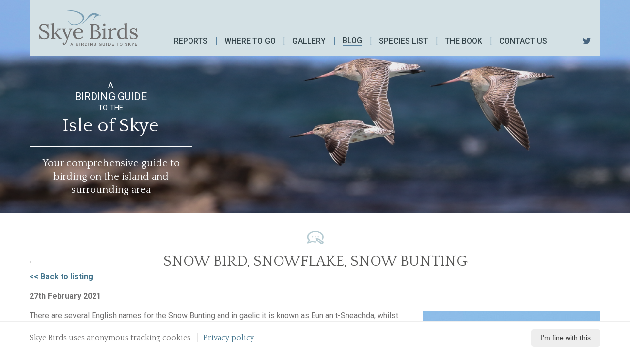

--- FILE ---
content_type: text/html; charset=utf-8
request_url: https://www.skye-birds.com/blog/2021/02/snow-bird-snowflake-snow-bunting/
body_size: 5381
content:

<!DOCTYPE html>
<html lang="en">
<head>
    

<meta charset="utf-8">
<meta http-equiv="X-UA-Compatible" content="IE=edge">
<meta name="viewport" content="width=device-width, initial-scale=1">

<!-- Base SEO  -  /blog/2021/02/snow-bird-snowflake-snow-bunting/   - https://www.skye-birds.com/blog/2021/02/snow-bird-snowflake-snow-bunting/     -->
<title>Snow Bird, Snowflake, Snow Bunting | Skye Birds</title>
<meta name="description" content="Skye birds">

<link rel="canonical" href="https://www.skye-birds.com/blog/2021/02/snow-bird-snowflake-snow-bunting/" />
    <meta name="robots" content="index, follow">
<meta name="author" content="Skye Birds">


<!-- Apple -->
<link rel="apple-touch-icon" sizes="180x180" href="/favicon/apple-touch-icon.png">
<link rel="icon" type="image/png" sizes="32x32" href="/favicon/favicon-32x32.png">
<link rel="icon" type="image/png" sizes="16x16" href="/favicon/favicon-16x16.png">
<link rel="manifest" href="/favicon/site.webmanifest">
<link rel="mask-icon" href="/favicon/safari-pinned-tab.svg" color="#002e5d">
<link rel="shortcut icon" href="/favicon/favicon.ico">
<meta name="msapplication-TileColor" content="#002e5d">
<meta name="msapplication-config" content="/favicon/browserconfig.xml">
<meta name="theme-color" content="#002e5d">

<meta http-equiv="content-language" content="en-GB">
<link rel="alternate" href="https://www.skye-birds.com/blog/2021/02/snow-bird-snowflake-snow-bunting/" hreflang="en-GB" />


<!-- Schema.org markup for Google+ -->
<meta itemprop="name" content="Snow Bird, Snowflake, Snow Bunting | Skye Birds">
<meta itemprop="description" content="Skye birds">
    <meta itemprop="image" content="https://www.skye-birds.com/media/soyoewwl/book.jpg?anchor=center&amp;mode=crop&amp;width=1200&amp;height=600&amp;rnd=132604764946670000">


<!-- Twitter Card data -->
<meta name="twitter:card" content="summary_large_image">
<meta name="twitter:site" content="@SkyeBirdsBob">
<meta name="twitter:title" content="Snow Bird, Snowflake, Snow Bunting | Skye Birds">
<meta name="twitter:description" content="Skye birds">
    <meta name="twitter:image:src" content="https://www.skye-birds.com/media/soyoewwl/book.jpg?anchor=center&amp;mode=crop&amp;width=1200&amp;height=600&amp;rnd=132604764946670000">


<!-- Open Graph data -->
<meta property="og:title" content="Snow Bird, Snowflake, Snow Bunting | Skye Birds" />
<meta property="og:type" content="article" />
<meta property="og:url" content="https://www.skye-birds.com/blog/2021/02/snow-bird-snowflake-snow-bunting/" />
    <meta property="og:image" content="https://www.skye-birds.com/media/soyoewwl/book.jpg?anchor=center&amp;mode=crop&amp;width=1200&amp;height=600&amp;rnd=132604764946670000" />
<meta property="og:description" content="Skye birds" />
<meta property="og:site_name" content="Skye Birds" />
<meta property="article:published_time" content="2021-03-23T13:31:27.8230000Z;" />
<meta property="article:modified_time" content="2021-03-23T16:49:15.4630000Z;" />

<meta name="format-detection" content="telephone=no">
<meta name="format-detection" content="fax=no">

<link rel="preload" href="/fonts/montserrat/montserrat-v15-latin-regular.woff2" as="font" type="font/woff2" crossorigin />
<link rel="preload" href="/fonts/montserrat/montserrat-v15-latin-500.woff2" as="font" type="font/woff2" crossorigin />
<link rel="preload" href="/fonts/montserrat/montserrat-v15-latin-700.woff2" as="font" type="font/woff2" crossorigin />
<link rel="preload" href="/fonts/fontawesome/webfonts/fa-solid-900.woff2" as="font" type="font/woff2" crossorigin />
<link rel="preload" href="/fonts/fontawesome/webfonts/fa-brands-400.woff2" as="font" type="font/woff2" crossorigin />

<!-- User defined includes -->




<!-- Global site tag (gtag.js) - Google Analytics -->
<script async src="https://www.googletagmanager.com/gtag/js?id=UA-50425056-1"></script>
<script>
    window.dataLayer = window.dataLayer || [];
    function gtag() { dataLayer.push(arguments); }
    gtag('js', new Date());

    gtag('config', 'UA-15740660-2');
</script>

    <link href="/css/_dist/styles.css?ran=ab921080-7841-494c-b07e-244214eb969f" rel="stylesheet" />
    <link href="https://fonts.googleapis.com/css2?family=Quattrocento:wght@400;700&display=swap" rel="stylesheet">
    <link href="https://fonts.googleapis.com/css2?family=Roboto:ital,wght@0,300;0,400;0,500;0,700;1,400;1,500;1,700&display=swap" rel="stylesheet">
</head>
<body class="body--blogItem">
    <!-- Master.cshtml -->

    





<header class="header" style="background-image: url(&#39;/media/w5jofq0l/homepageheader.png&#39;);">

    <div class="container header__container">
        <a class="header__logo" href="/" aria-label="Skye Birds Home"></a>

        




<nav class="nav">
    <div class="container nav__container">
        <ul class="nav__list">
                            <li class="nav__item ">
                                    <a href="/reports/" class="nav__link">Reports</a>

                            </li>
                            <li class="nav__item ">
                                    <a href="/where-to-go/" class="nav__link">Where to go</a>

                            </li>
                            <li class="nav__item ">
                                    <a href="/gallery/" class="nav__link">Gallery</a>

                            </li>
                            <li class="nav__item active">
                                    <a href="/blog/" class="nav__link">Blog</a>

                            </li>
                            <li class="nav__item ">
                                    <a href="/species/" class="nav__link">Species list</a>

                            </li>
                            <li class="nav__item ">
                                    <a href="/buy-the-book/" class="nav__link">The book</a>

                            </li>
                            <li class="nav__item ">
                                    <a href="/contact-us/" class="nav__link">Contact us</a>

                            </li>

        </ul>
    </div>
</nav>



        <button type="button" class="nav-toggle" data-toggle="collapse" data-target="#navbar" aria-expanded="false" aria-controls="navbar" aria-label="Mobile navigation toggle">
            <span class="nav-toggle__line"></span>
        </button>
        <a href="https://twitter.com/SkyeBirdsBob" target="_blank"><img class="nav__twitter-icon" src="/img/twitter-dark.svg"></a>

    </div>
    <div class="container">
       
        <div class="header__content">

<p class="header__intro">A<br /><span class="header__intro--large">BIRDING GUIDE </span><br />TO THE</p>                            <div class="header__title">
                    <h1>Isle of Skye</h1>
                </div>

            <p class="header__quote">Your comprehensive guide to birding on the island and surrounding area</p>
            <p class="header__quote-name"></p>
        </div>
    </div>

</header>

    

    <main>
        

<!-- BlogItem.cshtml -->
<style>
    .body--blogItem .main-content__text {
        text-align: left;
    }
</style>

<div class="main-content">
    <div class="container">
        <div class="main-content__header">
            <img class="main-content__icon" src="/media/xacpp3uk/blogicon.png">
            <h2 class="main-content__heading">Snow Bird, Snowflake, Snow Bunting</h2>
        </div>
        <a href="javascript:void(0)" onclick="window.history.back();" class="blog-previous"><< Back to listing</a>
        <p class="blog-date"><b>27th February 2021</b> </p>
        <div class="main-content__text">
                <a class="popupLink" href="/media/e4fpyuh4/i_153f9afe0bcf2740.jpg" style="float:right;">
                    <img src="/media/e4fpyuh4/i_153f9afe0bcf2740.jpg?anchor=center&amp;mode=crop&amp;width=360&amp;height=240&amp;rnd=132569052372700000" alt="{{ComName}}">
                </a>
            <p>There are several English names for the Snow Bunting and in gaelic it is known as Eun an t-Sneachda, whilst in Shetland, perhaps my favourite, it is referred to as the Snaa-Fool!  Snow Buntings breed in small numbers in Scotland and in the past probably bred in the high peaks of Kintail and in the Cuillin.  With global warming, the numbers of breeding birds has probably reduced, though they are still present on Ben Nevis and in the Cairngorms.  However, the majority of our local sightings occur in winter and probably involve Icelandic and Scandinavian migrants.  Many of these visitors will stick to the hills and are mainly seen by winter walkers and others on the hill, but during bad weather they will often descend right down to sea level.  They are often seen at roadsides picking up grit and discarded seeds.  Favourite spots are often beside areas where cattle and sheep are being fed.  We are currently experiencing some pretty tough winter weather, and birds may well have been pushed west by the cold conditions.  Good numbers of these black and white beauties have been reported this winter from the Kylerhea Road, from the Heaste Road, and down to sea level at Duirinish in Lochalsh.  You can even get birds in gardens, and when we lived in Elgol, two birds once remained with us for several weeks helped along by some scattered seed, and often perched on the roofs like sparrows - see image.  Indeed, if you visit Iceland you will regularly see birds perched on roofs and feeding in farmyards, an Icelandic equivalent of our local House Sparrows.</p>
<p> </p>
<p>Bob</p>        </div>
    </div>
</div>



<div class="book-panel--blog">
            <div class="panel buy-book__panel">
            <div class="container">
                <div class="main-content__header">
                    <img class="main-content__icon" src="/img/Icons/BookIcon.png">
                    <h2 class="main-content__heading">THE BOOK</h2>
                    <h3 class="main-content__subtext">&quot;A glorious little gem&quot;</h3>
                    <div class="book__main-source">
                        <p class="book__main-source--text">AMAZON</p>
                        <img class="book__main-source--img" src="/img/5stars.png" alt="Five stars">
                    </div>
                </div>
                <div class="row quote-row">
                    <div class="col-md-3">
                            <span class="book__sub-quote"><p>"A book such as this has to look backwards and the author does so succinctly, looking at the work of several of the pioneering naturalists before picking out the publications of JA Harvie-Brown and the Rev. Hugh Macpherson. I know this book fills a real gap in the information available for the Isle of Skye and it will surely sell well at local bookshops."</p></span>
                                                    <p class="book__sub-source">Andrew Currie Miscellany West Highland Free Press</p>
                        <div class="book__stars-container"><img class="book__stars-img" src="/img/5stars.png" alt="Five stars"></div>
                    </div>
                    <div class="col-md-3">
                            <span class="book__sub-quote"><p>"A total of 238 species have been recorded, with 14 of those 'red listed' as of high conservation concern ... another innovation has been the inclusion of Gaelic names for some birds. While this is not uncommon in a few other books, the addition of some regional Gaelic names is very unusual and very welcome."</p></span>
                                                    <p class="book__sub-source">Ray Collier Country Diary &#39;Up in the Skye&#39; The Guardian</p>
                        <div class="book__stars-container"><img class="book__stars-img" src="/img/5stars.png" alt="Five stars"></div>
                    </div>
                    <div class="col-md-3">
                            <span class="book__sub-quote"><p>"Illustrated with beautiful photographs of current birdlife on the island, the publication also features sketches by Jean Thomas of The Little Gallery, Portnalong, stimulating the reader's interest further and allowing them to identify species they encounter on Skye."</p></span>
                                                    <p class="book__sub-source">The Hebridean</p>
                        <div class="book__stars-container"><img class="book__stars-img" src="/img/5stars.png" alt="Five stars"></div>
                    </div>
                        <div class="col-md-3">
                            <img class="book__photo" src="/media/soyoewwl/book.jpg" alt="">
                        </div>
                </div>
            </div>
        </div>

</div>

    </main>

    <!-- Related content -->







    

<footer>
    <div class="container footer__container">
        <div class="row footer__row">
            <div class="col-md-4 footer__col">
                    <img src="/media/ggckjjwc/skyebirds_logo_white.svg" class="logo__img" alt="Skye Birds logo">
            </div>
         
            <div class="col-md-2 footer__col">
                    <h4 class="footer-heading">Navigation</h4>
                    <ul class="footer-links">
                            <li><a href="/reports/" class="footer-link">Recent Sightings</a></li>
                            <li><a href="/where-to-go/" class="footer-link">Where to Go</a></li>
                            <li><a href="/gallery/skye-birds/" class="footer-link">Skye Birds Gallery</a></li>
                            <li><a href="/blog/" class="footer-link">Blog</a></li>
                            <li><a href="/species/" class="footer-link">Skye Species List</a></li>
                            <li><a href="/buy-the-book/" class="footer-link">Skye Birds Book</a></li>
                            <li><a href="/contact-us/" class="footer-link">Contact us</a></li>
                            <li><a href="/privacy-policy/" class="footer-link">Privacy policy</a></li>
                    </ul>
            </div>
            <div class="col-md-4 footer__col footer__col--address">
                <h4 class="footer-heading">Contact</h4>
<p><strong>Bob McMillan</strong><br />Isle of Skye</p>                <div class="footer-twitter">
                   <img class="nav__twitter-icon" src="/img/TwitterIcon.png">
                    <p><a href="https://twitter.com/SkyeBirdsBob" target="_blank">@SkyeBirdsBob</a></p>
                </div>
            </div>
            <div class="col-md-2 footer__col footer-copyright__col">
                    <p class="footer__copyright-text">&#169;2026 Skye Birds </p>
            </div>
        </div>
    </div>
</footer>



        <div class="cookie-notice">
            <div class="container cookie-notice__container">
                <div class="cookie-notice__text">
                    <p>
                        Skye Birds uses anonymous tracking cookies
                            <a href="/privacy-policy/">Privacy policy</a>
                    </p>
                </div>
                <button class="cookie-notice__close">
                    I&#39;m fine with this
                </button>
            </div>
        </div>


 


    <script src="/js/_dist/compiled.min.js?ran=ab921080-7841-494c-b07e-244214eb969f" type="text/javascript"></script>

    
    
    




            <script>
$('.popupLink').magnificPopup({ type: 'image' });
            </script>

</body>
</html>

--- FILE ---
content_type: text/css
request_url: https://www.skye-birds.com/css/_dist/styles.css?ran=ab921080-7841-494c-b07e-244214eb969f
body_size: 28830
content:
.link--cover{position:absolute;top:0;right:0;bottom:0;left:0;z-index:10;text-indent:-999999px}.text-align--left{text-align:left}.no-padding{padding:0}.no-margin{margin:0}.no-scroll{overflow:hidden}.margin-bottom{margin-bottom:20px}.margin-top{margin-top:20px}.spacer{display:block;margin:80px 0}.word-break{word-break:break-word}.no-list-style{list-style-type:none}.container-width{max-width:1200px}.container-width-small{max-width:1000px}.nGY2{box-sizing:content-box;-webkit-box-sizing:content-box;-moz-box-sizing:content-box;-o-box-sizing:content-box}.nGY2 .ngy2_container{width:100%;min-width:100px;font-size:1em;line-height:normal;padding:0;margin:0 auto;overflow:hidden;visibility:visible;-webkit-user-select:none;-moz-user-select:none;-ms-user-select:none;user-select:none;-webkit-touch-callout:none}.nGY2_body_scrollbar{overflow:hidden}@font-face{font-family:'ngy2_icon_font';src:url('font/ngy2_icon_font.woff2?64889571') format('woff2'),url('font/ngy2_icon_font.woff?64889571') format('woff');font-weight:normal;font-style:normal}.nGY2Icon-star:before{content:'\e801'}.nGY2Icon-search:before{content:'\e800'}.nGY2Icon-star-empty:before{content:'\e802'}.nGY2Icon-video:before{content:'\e803'}.nGY2Icon-videocam:before{content:'\e804'}.nGY2Icon-picture:before{content:'\e805'}.nGY2Icon-camera:before{content:'\e806'}.nGY2Icon-camera-alt:before{content:'\e807'}.nGY2Icon-ok:before{content:'\e808'}.nGY2Icon-help:before{content:'\e80a'}.nGY2Icon-help-circled:before{content:'\e80b'}.nGY2Icon-home:before{content:'\e80e'}.nGY2Icon-link:before{content:'\e80f'}.nGY2Icon-link-ext:before{content:'\e810'}.nGY2Icon-heart:before{content:'\e811'}.nGY2Icon-ngy2_chevron-right:before{content:'\e812'}.nGY2Icon-upload:before{content:'\e814'}.nGY2Icon-reply-all:before{content:'\e815'}.nGY2Icon-export:before{content:'\e816'}.nGY2Icon-chat:before{content:'\e818'}.nGY2Icon-attention:before{content:'\e819'}.nGY2Icon-location:before{content:'\e81a'}.nGY2Icon-trash:before{content:'\e81b'}.nGY2Icon-folder-empty:before{content:'\e81c'}.nGY2Icon-folder-open-empty:before{content:'\e81d'}.nGY2Icon-menu:before{content:'\e81e'}.nGY2Icon-cog:before{content:'\e81f'}.nGY2Icon-cog-alt:before{content:'\e820'}.nGY2Icon-wrench:before{content:'\e821'}.nGY2Icon-lightbulb:before{content:'\e822'}.nGY2Icon-resize-full:before{content:'\e823'}.nGY2Icon-resize-small:before{content:'\e824'}.nGY2Icon-left-open:before{content:'\e827'}.nGY2Icon-right-open:before{content:'\e828'}.nGY2Icon-arrows-cw:before{content:'\e829'}.nGY2Icon-level-up:before{content:'\e82a'}.nGY2Icon-play:before{content:'\e82b'}.nGY2Icon-pause:before{content:'\e82c'}.nGY2Icon-ngy2_chevron-left:before{content:'\e82d'}.nGY2Icon-ellipsis-vert:before{content:'\e82e'}.nGY2Icon-toggle-off:before{content:'\e82f'}.nGY2Icon-toggle-on:before{content:'\e830'}.nGY2Icon-check:before{content:'\e831'}.nGY2Icon-check-empty:before{content:'\e832'}.nGY2Icon-rocket:before{content:'\e833'}.nGY2Icon-filter:before{content:'\e834'}.nGY2Icon-magic:before{content:'\e835'}.nGY2Icon-pinterest-squared:before{content:'\e836'}.nGY2Icon-gplus-squared:before{content:'\e837'}.nGY2Icon-facebook-squared:before{content:'\e838'}.nGY2Icon-basket:before{content:'\e839'}.nGY2Icon-ok-circled:before{content:'\e83a'}.nGY2Icon-user:before{content:'\e83b'}.nGY2Icon-ngy2_chevron_left3:before{content:'\e83c'}.nGY2Icon-ngy2_chevron_right3:before{content:'\e83d'}.nGY2Icon-zoom-out-1:before{content:'\e83e'}.nGY2Icon-ngy2_zoom_out2:before{content:'\e83f'}.nGY2Icon-ngy2_zoom_in2:before{content:'\e840'}.nGY2Icon-ngy2_share2:before{content:'\e841'}.nGY2Icon-ngy2_external2:before{content:'\e842'}.nGY2Icon-ngy2_close2:before{content:'\e843'}.nGY2Icon-ngy2_info2:before{content:'\e844'}.nGY2Icon-ngy2_chevron_up2:before{content:'\e845'}.nGY2Icon-ngy2_download2:before{content:'\e846'}.nGY2Icon-mail-alt:before{content:'\f0e0'}.nGY2Icon-circle-empty:before{content:'\f10c'}.nGY2Icon-tumblr-squared:before{content:'\f174'}.nGY2Icon-twitter-squared:before{content:'\f304'}.nGY2Icon-youtube-play:before{content:'\f16a'}.nGY2Icon-vkontakte:before{content:'\f189'}.nGY2Icon-cw:before{content:'\e809'}.nGY2Icon-ccw:before{content:'\e80c'}[class^="nGY2Icon-"]{margin-left:.2em;margin-right:.3em;font-family:"ngy2_icon_font";font-style:normal;font-weight:normal;speak:none;display:inline-block;text-decoration:inherit;text-align:center;font-variant:normal;text-transform:none;box-sizing:border-box;-webkit-box-sizing:border-box;-moz-box-sizing:border-box;-o-box-sizing:border-box}.nGY2Navigationbar{margin:5px 0;padding:5px 0;display:none;box-sizing:border-box;-webkit-box-sizing:border-box;-moz-box-sizing:border-box;-o-box-sizing:border-box}.nGY2Navigationbar .nGY2NavigationbarItem{margin:5px 2px;padding:8px 10px;white-space:nowrap;cursor:pointer;display:inline-block;vertical-align:middle;text-align:left;visibility:'hidden';box-sizing:border-box;-webkit-box-sizing:border-box;-moz-box-sizing:border-box;-o-box-sizing:border-box}.nGY2Navigationbar .oneItem{margin:0 5px;white-space:nowrap;vertical-align:middle;display:inline-block}.nGY2 .nGY2Gallery{position:relative;text-align:center;margin:0 auto;overflow:hidden;box-sizing:border-box;-webkit-box-sizing:border-box;-moz-box-sizing:border-box;-o-box-sizing:border-box}.nGY2 .nGY2GallerySub{-webkit-perspective:900px;-moz-perspective:900px;perspective:900px;text-align:left;position:relative;width:100%;height:100%;overflow:hidden;display:inline-block;z-index:1;box-sizing:border-box;-webkit-box-sizing:border-box;-moz-box-sizing:border-box;-o-box-sizing:border-box}.nGY2 .nGY2GThumbnail{cursor:pointer;border:0 solid #000;padding:0;background-color:#000;display:inline-block;position:absolute;box-sizing:border-box;-webkit-box-sizing:border-box;-moz-box-sizing:border-box;-o-box-sizing:border-box;overflow:hidden}.nGY2 .nGY2GThumbnailStack{background-color:#888;cursor:pointer;border:0 solid #000;padding:0;display:inline-block;position:absolute;box-sizing:border-box;-webkit-box-sizing:border-box;-moz-box-sizing:border-box;-o-box-sizing:border-box;overflow:hidden}.nGY2 .nGY2GThumbnailSub{width:100%;height:100%;display:block;box-sizing:border-box;-webkit-box-sizing:border-box;-moz-box-sizing:border-box;-o-box-sizing:border-box;border:0 solid #000;margin:0;padding:0;overflow:hidden}.nGY2 .nGY2GThumbnailSubSelected{-webkit-transform:scale(.9);-ms-transform:scale(.9);-moz-transform:scale(.9);transform:scale(.9)}.nGY2 .nGY2GThumbnailImage{position:relative;overflow:hidden;background:#000;box-sizing:border-box;-webkit-box-sizing:border-box;-moz-box-sizing:border-box;-o-box-sizing:border-box}.nGY2 .nGY2GThumbnailImg{background:url('[data-uri]') no-repeat center;position:absolute;top:0;bottom:0;left:0;right:0;margin:auto;display:block;vertical-align:bottom;box-sizing:border-box;-webkit-box-sizing:border-box;-moz-box-sizing:border-box;-o-box-sizing:border-box}.nGY2 .nGY2GThumbnailAnnotationOLD_NO_MORE_USED{background:rgba(34,34,34,0.75);opacity:1;text-align:left;left:0;right:0;padding:1px;position:absolute;min-height:18px;overflow:hidden;box-sizing:border-box;-webkit-box-sizing:border-box;-moz-box-sizing:border-box;-o-box-sizing:border-box}.nGY2 .nGY2GThumbnailCustomLayer{position:absolute;display:block;top:0;bottom:0;left:0;right:0;overflow:hidden;box-sizing:border-box;-webkit-box-sizing:border-box;-moz-box-sizing:border-box;-o-box-sizing:border-box}.nGY2 .nGY2GThumbnailLabel{display:block;background:rgba(34,34,34,0.75);left:0;right:0;padding:4px;margin:0;position:absolute;box-sizing:border-box;-webkit-box-sizing:border-box;-moz-box-sizing:border-box;-o-box-sizing:border-box}.nGY2 .nGY2GThumbnailImageTitle,.nGY2 .nGY2GThumbnailAlbumTitle{color:#fff;margin:5px 1px 1px 1px;padding:0 0;left:0;right:0;white-space:nowrap;overflow:hidden;display:inline-block;Text-Shadow:#000000 1px 0 0,#000000 1px 1px 0,#000000 1px -1px 0,#000000 -1px 1px 0,#000000 -1px 0 0,#000000 -1px -1px 0,#000000 0 1px 0,#000000 0 -1px 0;box-sizing:border-box;-webkit-box-sizing:border-box;-moz-box-sizing:border-box;-o-box-sizing:border-box}.nGY2 .nGY2GThumbnailDescription{clear:both;margin:1px 1px 3px 1px;padding:0;color:#aaa;white-space:nowrap;left:0;right:0;font-size:.8em;Text-Shadow:#000000 1px 0 0,#000000 1px 1px 0,#000000 1px -1px 0,#000000 -1px 1px 0,#000000 -1px 0 0,#000000 -1px -1px 0,#000000 0 1px 0,#000000 0 -1px 0;box-sizing:border-box;-webkit-box-sizing:border-box;-moz-box-sizing:border-box;-o-box-sizing:border-box}.nGY2 .nGY2GThumbnailIcons{margin:0;position:absolute;display:inline-block;padding:0;box-sizing:border-box;-webkit-box-sizing:border-box;-moz-box-sizing:border-box;-o-box-sizing:border-box}.nGY2 .nGY2GThumbnailIconsFullThumbnail{font-size:1.8em;color:#fff;Text-Shadow:#000000 1px 0 0,#000000 1px 1px 0,#000000 1px -1px 0,#000000 -1px 1px 0,#000000 -1px 0 0,#000000 -1px -1px 0,#000000 0 1px 0,#000000 0 -1px 0;padding:5px;position:absolute;top:50%;left:50%;-webkit-transform:translateX(-50%) translateY(-50%);-ms-transform:translateX(-50%) translateY(-50%);-moz-transform:translateX(-50%) translateY(-50%);transform:translateX(-50%) translateY(-50%);display:inline-block;box-sizing:border-box;-webkit-box-sizing:border-box;-moz-box-sizing:border-box;-o-box-sizing:border-box}.nGY2 .nGY2GThumbnailIcon{display:inline-block;padding:4px;margin:0;color:#fff;Text-Shadow:#000000 1px 0 0,#000000 1px 1px 0,#000000 1px -1px 0,#000000 -1px 1px 0,#000000 -1px 0 0,#000000 -1px -1px 0,#000000 0 1px 0,#000000 0 -1px 0;box-sizing:border-box;-webkit-box-sizing:border-box;-moz-box-sizing:border-box;-o-box-sizing:border-box}.nGY2 .nGY2GThumbnailIconTextBadge{background-color:#fff;border-radius:6px;-moz-border-radius:6px;-webkit-border-radius:6px;position:relative;margin:0;display:inline-block;vertical-align:middle;box-sizing:border-box;-webkit-box-sizing:border-box;-moz-box-sizing:border-box;-o-box-sizing:border-box}.nGY2 .nGY2GThumbnailIconText{position:relative;margin:0;display:inline-block;vertical-align:middle;box-sizing:border-box;-webkit-box-sizing:border-box;-moz-box-sizing:border-box;-o-box-sizing:border-box}.nGY2 .nGY2GThumbnailAlbumUp i{position:absolute;top:50%;left:50%;margin:0;-webkit-transform:translateY(-50%) translateX(-50%);-ms-transform:translateY(-50%) translateX(-50%);-moz-transform:translateY(-50%) translateX(-50%);transform:translateY(-50%) translateX(-50%)}.nGY2 .nGY2GThumbnailAlbumUp{color:#eee;font-size:1.2em;top:0;bottom:0;left:0;right:0;display:table;width:100%;text-align:center;position:absolute;margin:auto;padding:0;box-sizing:border-box;-webkit-box-sizing:border-box;-moz-box-sizing:border-box;-o-box-sizing:border-box}.nGY2 .nGY2GThumbnailLoaderDisplayed{visibility:visible;opacity:.8;position:absolute;top:0;bottom:0;left:0;right:0;margin:auto;zoom:1;user-drag:none;user-select:none;-moz-user-select:none;-webkit-user-drag:none;-webkit-user-select:none;-ms-user-select:none;width:40px;height:40px}.nGY2 .nGY2GThumbnailLoaderDisplayed:before{top:0;bottom:0;left:0;right:0;margin:auto;content:"";display:block;position:absolute;border-width:7px;border-style:solid;-moz-border-radius:50%;border-radius:50%;width:24px;height:24px;border-bottom-color:#000;border-right-color:#000;border-top-color:#888;border-left-color:#888;-webkit-animation:nGY2-thumbnail-spinner-rotate-animation 1s linear 0s infinite;-moz-animation:nGY2-thumbnail-spinner-rotate-animation 1s linear 0s infinite;animation:nGY2-thumbnail-spinner-rotate-animation 1s linear 0s infinite}.nGY2 .nGY2GThumbnailLoaderDisplayed:after{content:"";display:block;position:absolute;border-width:4px;border-style:solid;-moz-border-radius:50%;border-radius:50%;width:16px;height:16px;border-bottom-color:#111;border-right-color:#111;border-top-color:#666;border-left-color:#666;top:0;bottom:0;left:0;right:0;margin:auto;-webkit-animation:nGY2-thumbnail-spinner-anti-rotate-animation .8s linear 0s infinite;-moz-animation:nGY2-thumbnail-spinner-anti-rotate-animation .8s linear 0s infinite;animation:nGY2-thumbnail-spinner-anti-rotate-animation .8s linear 0s infinite}@-webkit-keyframes nGY2-thumbnail-spinner-rotate-animation{0%{-webkit-transform:rotate(0deg);transform:rotate(0deg)}100%{-webkit-transform:rotate(360deg);transform:rotate(360deg)}}@-moz-keyframes nGY2-thumbnail-spinner-rotate-animation{0%{-moz-transform:rotate(0deg);transform:rotate(0deg)}100%{-moz-transform:rotate(360deg);transform:rotate(360deg)}}@keyframes nGY2-thumbnail-spinner-rotate-animation{0%{-webkit-transform:rotate(0deg);-moz-transform:rotate(0deg);transform:rotate(0deg)}100%{-webkit-transform:rotate(360deg);-moz-transform:rotate(360deg);transform:rotate(360deg)}}@-webkit-keyframes nGY2-thumbnail-spinner-anti-rotate-animation{0%{-webkit-transform:rotate(0deg);transform:rotate(0deg)}100%{-webkit-transform:rotate(-360deg);transform:rotate(-360deg)}}@-moz-keyframes nGY2-thumbnail-spinner-anti-rotate-animation{0%{-moz-transform:rotate(0deg);transform:rotate(0deg)}100%{-moz-transform:rotate(-360deg);transform:rotate(-360deg)}}@keyframes nGY2-thumbnail-spinner-anti-rotate-animation{0%{-webkit-transform:rotate(0deg);-moz-transform:rotate(0deg);transform:rotate(0deg)}100%{-webkit-transform:rotate(-360deg);-moz-transform:rotate(-360deg);transform:rotate(-360deg)}}.nGY2 .nGY2GalleryBottom{margin:0;padding:0;text-align:center;position:relative;overflow:hidden;white-space:nowrap}.nGY2 .nGY2GalleryMoreButton{margin:10px auto 5px auto;padding:4px;text-align:center;position:relative;display:inline-block;overflow:hidden;white-space:nowrap;cursor:pointer}.nGY2 .nGY2GalleryMoreButtonAnnotation{margin:10px auto 5px auto;border:1px solid #fff;padding:8px 20px;text-align:center;position:relative;display:inline-block;overflow:hidden;white-space:nowrap}.nGY2 .nGY2GalleryPagination,.nGY2 .nGY2GalleryPaginationDot{margin:10px auto 5px auto;padding:4px;text-align:center;position:relative;overflow:hidden;white-space:nowrap}.nGY2 .nGY2paginationItem,.nGY2 .nGY2paginationItemCurrentPage,.nGY2 .nGY2PaginationPrev,.nGY2 .nGY2PaginationNext{margin:10px 4px;padding:5px 8px;-moz-border-radius:4px;border-radius:4px;background:#111;white-space:nowrap;cursor:pointer;vertical-align:middle;display:inline-block}.nGY2 .nGY2paginationItemCurrentPage{background:#333}.nGY2 .nGY2paginationDot,.nGY2 .nGY2paginationDotCurrentPage{width:16px;height:16px;border:2px solid #fff;background:#444;-moz-border-radius:50%;border-radius:50%;margin:12px 5px;white-space:nowrap;cursor:pointer;vertical-align:middle;display:inline-block;opacity:.5}.nGY2 .nGY2paginationDotCurrentPage{background:#fff;opacity:1}.nGY2 .nGY2paginationRectangle,.nGY2 .nGY2paginationRectangleCurrentPage{width:30px;border:1px solid #fff;height:0;background:#444;margin:5px 1px;white-space:nowrap;cursor:pointer;vertical-align:middle;display:inline-block;opacity:.5}.nGY2 .nGY2paginationRectangleCurrentPage{background:#fff;opacity:1}.nGY2Popup{position:fixed;color:#000;top:0;left:0;bottom:0;right:0;background:rgba(0,0,0,0.5)}.nGY2PopupContent,.nGY2PopupContentCenter,.nGY2PopupContentLeft,.nGY2PopupContentRight{position:fixed;text-align:left;top:50%;left:50%;padding:15px 30px;height:auto;width:50%;background:#fff;-webkit-transform:translateX(-50%) translateY(-50%);-moz-transform:translateX(-50%) translateY(-50%);-ms-transform:translateX(-50%) translateY(-50%);transform:translateX(-50%) translateY(-50%)}@media screen and (max-width:992px){.nGY2PopupContent,.nGY2PopupContentCenter,.nGY2PopupContentLeft,.nGY2PopupContentRight{width:95%;padding:5px 10px}}.nGY2PopupContentCenter{text-align:center}.nGY2PopupTitle{font-size:1.5em;border-bottom:4px solid #888;padding:0 0 5px 0;margin-bottom:10px}.nGY2PopupCloseButton{font-size:1.5em;cursor:pointer;text-align:right}.nGY2PopupOneItem{padding:10px 10px;font-size:2em;cursor:pointer;display:inline-block}.nGY2PopupOneItemText{padding:10px 10px;font-size:1.2em;cursor:pointer;display:block}.nGY2PortInfo{padding:3px !important;font-size:14px !important;color:#FF0075 !important;text-align:center !important;z-index:0 !important;text-transform:lowercase !important;cursor:pointer !important}.nGY2PortInfo a,.nGY2PortInfo>a:link,.nGY2PortInfo>a:visited,.nGY2PortInfo a:hover,.nGY2PortInfo a:active{color:#FF0075 !important;text-decoration:none !important}.nGY2 .nGY2ViewerContainer{opacity:0;position:fixed;top:0;left:0;height:100%;width:100%}.nGY2 .nGY2Viewer{display:block;visibility:visible;position:fixed;top:0;left:0;height:100%;width:100%;opacity:1;background-color:rgba(1,1,1,0.85);text-align:center;clear:both;user-drag:none;user-select:none;-moz-user-select:none;-webkit-user-drag:none;-webkit-user-select:none;-ms-user-select:none}.nGY2 .nGY2ViewerLogo{text-align:center;float:left;position:relative;top:50px;left:5px;padding:2px;background:url(nanogallery2_logo.png) rgba(0,0,0,0) no-repeat center;display:block;height:74px;width:147px}.nGY2 .nGY2ViewerContent{min-width:40px;min-height:40px;position:absolute;clear:both;user-drag:none;user-select:none;-moz-user-select:none;-webkit-user-drag:none;-webkit-user-select:none;-ms-user-select:none;box-sizing:border-box;-webkit-box-sizing:border-box;-moz-box-sizing:border-box;-o-box-sizing:border-box;overflow:hidden}.nGY2 .nGY2ViewerMediaPan{-webkit-transform-origin:50% 50% 0;-moz-transform-origin:50% 50% 0;-ms-transform-origin:50% 50% 0;transform-origin:50% 50% 0;visibility:visible;opacity:1;position:absolute;display:inline-block;padding:0;top:0;bottom:0;left:0;right:0;margin:auto;zoom:1;user-drag:none;user-select:none;-moz-user-select:none;-webkit-user-drag:none;-webkit-user-select:none;-ms-user-select:none;box-sizing:border-box;-webkit-box-sizing:border-box;-moz-box-sizing:border-box;-o-box-sizing:border-box}.nGY2 .nGY2ViewerMedia{max-width:none;visibility:visible;opacity:1;will-change:transform;-webkit-transform:translateZ(0);-moz-transform:translateZ(0);transform:translateZ(0);position:absolute;top:0;bottom:0;left:0;right:0;margin:auto;zoom:1;user-drag:none;user-select:none;-moz-user-select:none;-webkit-user-drag:none;-webkit-user-select:none;-ms-user-select:none;pointer-events:none;padding:0;box-sizing:border-box;-webkit-box-sizing:border-box;-moz-box-sizing:border-box;-o-box-sizing:border-box}.nGY2 video.nGY2ViewerMedia{pointer-events:auto}.nGY2 iframe.nGY2ViewerMedia{pointer-events:auto}.nGY2 .nGY2ViewerMediaLoaderDisplayed{visibility:visible;opacity:1;position:absolute;top:0;bottom:0;left:0;right:0;margin:auto;zoom:1;user-drag:none;user-select:none;-moz-user-select:none;-webkit-user-drag:none;-webkit-user-select:none;-ms-user-select:none;width:50px;height:50px}.nGY2 .nGY2ViewerMediaLoaderDisplayed:before{top:0;bottom:0;left:0;right:0;margin:auto;content:"";display:block;position:absolute;border-width:7px;border-style:solid;-moz-border-radius:50%;border-radius:50%;width:38px;height:38px;border-bottom-color:#23CB99;border-right-color:#23CB99;border-top-color:#444;border-left-color:#444;-webkit-animation:nGY2-spinner-rotate-animation 1s linear 0s infinite;-moz-animation:nGY2-spinner-rotate-animation 1s linear 0s infinite;animation:nGY2-spinner-rotate-animation 1s linear 0s infinite}.nGY2 .nGY2ViewerMediaLoaderDisplayed:after{content:"";display:block;position:absolute;border-width:4px;border-style:solid;-moz-border-radius:50%;border-radius:50%;width:24px;height:24px;border-bottom-color:#23CB99;border-right-color:#23CB99;border-top-color:#333;border-left-color:#333;top:0;bottom:0;left:0;right:0;margin:auto;-webkit-animation:nGY2-spinner-anti-rotate-animation .85s linear 0s infinite;-moz-animation:nGY2-spinner-anti-rotate-animation .85s linear 0s infinite;animation:nGY2-spinner-anti-rotate-animation .85s linear 0s infinite}@-webkit-keyframes nGY2-spinner-rotate-animation{0%{-webkit-transform:rotate(0deg);transform:rotate(0deg)}100%{-webkit-transform:rotate(360deg);transform:rotate(360deg)}}@-moz-keyframes nGY2-spinner-rotate-animation{0%{-moz-transform:rotate(0deg);transform:rotate(0deg)}100%{-moz-transform:rotate(360deg);transform:rotate(360deg)}}@keyframes nGY2-spinner-rotate-animation{0%{-webkit-transform:rotate(0deg);-moz-transform:rotate(0deg);transform:rotate(0deg)}100%{-webkit-transform:rotate(360deg);-moz-transform:rotate(360deg);transform:rotate(360deg)}}@-webkit-keyframes nGY2-spinner-anti-rotate-animation{0%{-webkit-transform:rotate(0deg);transform:rotate(0deg)}100%{-webkit-transform:rotate(-360deg);transform:rotate(-360deg)}}@-moz-keyframes nGY2-spinner-anti-rotate-animation{0%{-moz-transform:rotate(0deg);transform:rotate(0deg)}100%{-moz-transform:rotate(-360deg);transform:rotate(-360deg)}}@keyframes nGY2-spinner-anti-rotate-animation{0%{-webkit-transform:rotate(0deg);-moz-transform:rotate(0deg);transform:rotate(0deg)}100%{-webkit-transform:rotate(-360deg);-moz-transform:rotate(-360deg);transform:rotate(-360deg)}}.nGY2 .nGY2ViewerMediaLoaderHidden{visibility:visible;opacity:0;position:absolute;top:0;bottom:0;left:0;right:0;margin:auto;zoom:1;user-drag:none;user-select:none;-moz-user-select:none;-webkit-user-drag:none;-webkit-user-select:none;-ms-user-select:none;background-image:none;box-sizing:border-box;-webkit-box-sizing:border-box;-moz-box-sizing:border-box;-o-box-sizing:border-box}.nGY2 .nGY2ViewerContent .imgCurrent{cursor:pointer}.nGY2 .nGY2ViewerAreaPrevious{color:#fff;display:block;position:absolute;top:50%;padding:10px 0 10px 5px;margin-top:-25px;left:0;text-align:left;cursor:pointer;opacity:1;user-drag:none;user-select:none;-moz-user-select:none;-webkit-user-drag:none;-webkit-user-select:none;-ms-user-select:none;transition:all .2s ease;-webkit-transition:all .2s ease;-moz-transition:all .2s ease;-o-transition:all .2s ease}.nGY2 .nGY2ViewerAreaPrevious>i{margin-left:0;font-weight:bold !important;font-size:2em;Text-Shadow:#000000 1px 0 0,#000000 1px 1px 0,#000000 1px -1px 0,#000000 -1px 1px 0,#000000 -1px 0 0,#000000 -1px -1px 0,#000000 0 1px 0,#000000 0 -1px 0;background:rgba(0,0,0,0.2);margin:0 !important}.nGY2 .nGY2ViewerAreaNext{color:#fff;display:block;position:absolute;top:50%;padding:10px 5px 10px 0;margin-top:-25px;right:0;text-align:right;cursor:pointer;opacity:1;user-drag:none;user-select:none;-moz-user-select:none;-webkit-user-drag:none;-webkit-user-select:none;-ms-user-select:none;transition:all .2s ease;-webkit-transition:all .2s ease;-moz-transition:all .2s ease;-o-transition:all .2s ease}.nGY2 .nGY2ViewerAreaNext>i{margin-right:0;font-weight:bold !important;font-size:2em;Text-Shadow:#000000 1px 0 0,#000000 1px 1px 0,#000000 1px -1px 0,#000000 -1px 1px 0,#000000 -1px 0 0,#000000 -1px -1px 0,#000000 0 1px 0,#000000 0 -1px 0;background:rgba(0,0,0,0.2);margin:0 !important}.nGY2 .toolbarContainer{left:0;right:0;text-align:center;display:inline-block;position:absolute;width:100%}.nGY2 .toolbar{display:inline-block;vertical-align:middle;overflow:hidden;padding:2px 0;margin:1px}.nGY2 .toolbarBackground{background:rgba(4,4,4,0.7)}.nGY2 .nGY2ViewerToolsTopLeft{cursor:pointer;color:#ddd;left:5px;top:5px;position:absolute;text-shadow:-1px -1px 0 #444,1px -1px 0 #444,-1px 1px 0 #444,1px 1px 0 #444;opacity:1;transition:all .2s ease;-webkit-transition:all .2s ease;-moz-transition:all .2s ease;-o-transition:all .2s ease}.nGY2 .nGY2ViewerToolsTopRight{cursor:pointer;color:#ddd;right:5px;top:5px;position:absolute;text-shadow:-1px -1px 0 #444,1px -1px 0 #444,-1px 1px 0 #444,1px 1px 0 #444;opacity:1;transition:all .2s ease;-webkit-transition:all .2s ease;-moz-transition:all .2s ease;-o-transition:all .2s ease}.nGY2 .toolbar .ngbt{font-size:1.2em;display:table-cell;cursor:pointer;padding:2px 8px;vertical-align:middle}.nGY2 .ngy2viewerToolAction{opacity:1}.nGY2 .ngy2viewerToolAction:hover{opacity:.8}.nGY2 .toolbar .pageCounter{display:table-cell;font-size:1.2em;margin:auto;vertical-align:middle;overflow:hidden}.nGY2 .toolbar .label{padding:3px 10px 3px 10px;border-left:0 solid #000;overflow:hidden;display:table-cell;text-align:left;vertical-align:middle;font-size:1em;background-color:initial}.nGY2 .toolbar .label .title{font-size:1.2em;margin:auto;vertical-align:middle;overflow:hidden}.nGY2 .toolbar .label .description{font-size:.9em;display:table-row;vertical-align:middle;overflow:hidden;color:#eee}.nGY2 .nGY2viewerGallery{overflow:hidden;position:fixed;display:none;opacity:0;bottom:5px}.nGY2 .nGY2viewerGallery .nGY2VThumbnailContainer{overflow:hidden;display:inline-block;position:absolute;top:0}.nGY2 .nGY2viewerGallery .nGY2VThumbnail{top:0;padding:0;border:1px solid #888;position:absolute;opacity:1;background-position:center center;background-repeat:no-repeat;-moz-background-size:cover;background-size:cover;overflow:hidden}.nGY2 .nGY2viewerGallery .activeVThumbnail{border:2px solid #fff}.nGY2ConsoleParent{visibility:hidden;height:0;background:#111;color:#e00;padding:0;margin:2px}.nGY2ConsoleParent p{color:#e00;padding:1px;margin:0}.nGY2.unselectable{-moz-user-select:none;-webkit-user-select:none;-ms-user-select:none;user-select:none}.nGY2 .nanoGalleryLBarOff{position:relative;width:100%;visibility:hidden;height:2px;margin:0 0 1px 0;background-color:#556}.nGY2 .nanoGalleryLBar{position:relative;width:100%;visibility:visible;height:2px;margin:0 0 1px 0;background-color:#556}.nGY2 .nanoGalleryLBar>div{position:absolute;width:50px;height:2px;top:0;opacity:.7}.nGY2 .nanoGalleryLBar>div:nth-child(1){-webkit-animation:nanoGalleryLBarAnim 2s -0.2s infinite cubic-bezier(0, .6, .9, 0);-moz-animation:nanoGalleryLBarAnim 2s -0.2s infinite cubic-bezier(0, .6, .9, 0);animation:nanoGalleryLBarAnim 2s -0.2s infinite cubic-bezier(0, .6, .9, 0);background:#111}.nGY2 .nanoGalleryLBar>div:nth-child(2){-webkit-animation:nanoGalleryLBarAnim 2s -0.4s infinite cubic-bezier(0, .6, .9, 0);-moz-animation:nanoGalleryLBarAnim 2s -0.4s infinite cubic-bezier(0, .6, .9, 0);animation:nanoGalleryLBarAnim 2s -0.4s infinite cubic-bezier(0, .6, .9, 0);background:#333}.nGY2 .nanoGalleryLBar>div:nth-child(3){-webkit-animation:nanoGalleryLBarAnim 2s -0.6s infinite cubic-bezier(0, .6, .9, 0);-moz-animation:nanoGalleryLBarAnim 2s -0.6s infinite cubic-bezier(0, .6, .9, 0);animation:nanoGalleryLBarAnim 2s -0.6s infinite cubic-bezier(0, .6, .9, 0);background:#ccd}.nGY2 .nanoGalleryLBar>div:nth-child(4){-webkit-animation:nanoGalleryLBarAnim 2s -0.8s infinite cubic-bezier(0, .6, .9, 0);-moz-animation:nanoGalleryLBarAnim 2s -0.8s infinite cubic-bezier(0, .6, .9, 0);animation:nanoGalleryLBarAnim 2s -0.8s infinite cubic-bezier(0, .6, .9, 0);background:#777}.nGY2 .nanoGalleryLBar>div:nth-child(5){-webkit-animation:nanoGalleryLBarAnim 2s -1s infinite cubic-bezier(0, .6, .9, 0);-moz-animation:nanoGalleryLBarAnim 2s -1s infinite cubic-bezier(0, .6, .9, 0);animation:nanoGalleryLBarAnim 2s -1s infinite cubic-bezier(0, .6, .9, 0);background:#ddd}@-webkit-keyframes nanoGalleryLBarAnim{0%{left:10%}100%{left:90%}}@-moz-keyframes nanoGalleryLBarAnim{0%{left:10%}100%{left:90%}}@keyframes nanoGalleryLBarAnim{0%{left:10%}100%{left:90%}}.NGY2ThumbnailLightbox{cursor:pointer}.row{width:auto;margin:0 -20px;display:-webkit-flex;display:-moz-box;display:-ms-flexbox;display:flex;-webkit-flex-wrap:wrap;-ms-flex-wrap:wrap;flex-wrap:wrap;-webkit-flex:1;-moz-box-flex:1;-ms-flex:1;flex:1}.row:after{content:'';display:table;clear:both}.row--reverse{-webkit-flex-direction:row-reverse;-moz-box-orient:horizontal;-moz-box-direction:reverse;-ms-flex-direction:row-reverse;flex-direction:row-reverse}.row--small{margin:0 -10px}@media only screen and (max-width : 320px){.row{margin:0 -10px}}.container{width:100%;max-width:1200px;margin:0 auto;position:relative;padding:0 20px}.container--fluid{max-width:none}.container--small{max-width:1000px}.container--half{max-width:600px;margin:0}.container .container{padding:0}*,*:after,*:before{-moz-box-sizing:border-box;box-sizing:border-box}[class*='col-']{padding:0 20px;position:relative;min-height:1px}.col--small{padding:0 10px}.col-md-12{-webkit-flex-basis:100%;-ms-flex-preferred-size:100%;flex-basis:100%;max-width:100%}.col-md-11{-webkit-flex-basis:91.6667%;-ms-flex-preferred-size:91.6667%;flex-basis:91.6667%;max-width:91.6667%}.col-md-10{-webkit-flex-basis:83.3333%;-ms-flex-preferred-size:83.3333%;flex-basis:83.3333%;max-width:83.3333%}.col-md-9{-webkit-flex-basis:75%;-ms-flex-preferred-size:75%;flex-basis:75%;max-width:75%}.col-md-8{-webkit-flex-basis:66.6667%;-ms-flex-preferred-size:66.6667%;flex-basis:66.6667%;max-width:66.6667%}.col-md-7{-webkit-flex-basis:58.3333%;-ms-flex-preferred-size:58.3333%;flex-basis:58.3333%;max-width:58.3333%}.col-md-6{-webkit-flex-basis:50%;-ms-flex-preferred-size:50%;flex-basis:50%;max-width:50%}.col-md-5{-webkit-flex-basis:41.6667%;-ms-flex-preferred-size:41.6667%;flex-basis:41.6667%;max-width:41.6667%}.col-md-4{-webkit-flex-basis:33.3333%;-ms-flex-preferred-size:33.3333%;flex-basis:33.3333%;max-width:33.3333%}.col-md-3{-webkit-flex-basis:25%;-ms-flex-preferred-size:25%;flex-basis:25%;max-width:25%}.col-md-2{-webkit-flex-basis:16.6667%;-ms-flex-preferred-size:16.6667%;flex-basis:16.6667%;max-width:16.6667%}.col-md-1{-webkit-flex-basis:8.3333%;-ms-flex-preferred-size:8.3333%;flex-basis:8.3333%;max-width:8.3333%}@media only screen and (max-width : 992px){.desktop-12{-webkit-flex-basis:100%;-ms-flex-preferred-size:100%;flex-basis:100%;max-width:100%}.desktop-11{-webkit-flex-basis:91.6667%;-ms-flex-preferred-size:91.6667%;flex-basis:91.6667%;max-width:91.6667%}.desktop-10{-webkit-flex-basis:83.3333%;-ms-flex-preferred-size:83.3333%;flex-basis:83.3333%;max-width:83.3333%}.desktop-9{-webkit-flex-basis:75%;-ms-flex-preferred-size:75%;flex-basis:75%;max-width:75%}.desktop-8{-webkit-flex-basis:66.6667%;-ms-flex-preferred-size:66.6667%;flex-basis:66.6667%;max-width:66.6667%}.desktop-7{-webkit-flex-basis:58.3333%;-ms-flex-preferred-size:58.3333%;flex-basis:58.3333%;max-width:58.3333%}.desktop-6{-webkit-flex-basis:50%;-ms-flex-preferred-size:50%;flex-basis:50%;max-width:50%}.desktop-5{-webkit-flex-basis:41.6667%;-ms-flex-preferred-size:41.6667%;flex-basis:41.6667%;max-width:41.6667%}.desktop-4{-webkit-flex-basis:33.3333%;-ms-flex-preferred-size:33.3333%;flex-basis:33.3333%;max-width:33.3333%}.desktop-3{-webkit-flex-basis:25%;-ms-flex-preferred-size:25%;flex-basis:25%;max-width:25%}.desktop-2{-webkit-flex-basis:16.6667%;-ms-flex-preferred-size:16.6667%;flex-basis:16.6667%;max-width:16.6667%}.desktop-1{-webkit-flex-basis:8.3333%;-ms-flex-preferred-size:8.3333%;flex-basis:8.3333%;max-width:8.3333%}}@media only screen and (max-width : 835px){.tablet-12{-webkit-flex-basis:100%;-ms-flex-preferred-size:100%;flex-basis:100%;max-width:100%}.tablet-11{-webkit-flex-basis:91.6667%;-ms-flex-preferred-size:91.6667%;flex-basis:91.6667%;max-width:91.6667%}.tablet-10{-webkit-flex-basis:83.3333%;-ms-flex-preferred-size:83.3333%;flex-basis:83.3333%;max-width:83.3333%}.tablet-9{-webkit-flex-basis:75%;-ms-flex-preferred-size:75%;flex-basis:75%;max-width:75%}.tablet-8{-webkit-flex-basis:66.6667%;-ms-flex-preferred-size:66.6667%;flex-basis:66.6667%;max-width:66.6667%}.tablet-7{-webkit-flex-basis:58.3333%;-ms-flex-preferred-size:58.3333%;flex-basis:58.3333%;max-width:58.3333%}.tablet-6{-webkit-flex-basis:50%;-ms-flex-preferred-size:50%;flex-basis:50%;max-width:50%}.tablet-5{-webkit-flex-basis:41.6667%;-ms-flex-preferred-size:41.6667%;flex-basis:41.6667%;max-width:41.6667%}.tablet-4{-webkit-flex-basis:33.3333%;-ms-flex-preferred-size:33.3333%;flex-basis:33.3333%;max-width:33.3333%}.tablet-3{-webkit-flex-basis:25%;-ms-flex-preferred-size:25%;flex-basis:25%;max-width:25%}.tablet-2{-webkit-flex-basis:16.6667%;-ms-flex-preferred-size:16.6667%;flex-basis:16.6667%;max-width:16.6667%}.tablet-1{-webkit-flex-basis:8.3333%;-ms-flex-preferred-size:8.3333%;flex-basis:8.3333%;max-width:8.3333%}}@media only screen and (max-width : 480px){.mobile-12{-webkit-flex-basis:100%;-ms-flex-preferred-size:100%;flex-basis:100%;max-width:100%}.mobile-11{-webkit-flex-basis:91.6667%;-ms-flex-preferred-size:91.6667%;flex-basis:91.6667%;max-width:91.6667%}.mobile-10{-webkit-flex-basis:83.3333%;-ms-flex-preferred-size:83.3333%;flex-basis:83.3333%;max-width:83.3333%}.mobile-9{-webkit-flex-basis:75%;-ms-flex-preferred-size:75%;flex-basis:75%;max-width:75%}.mobile-8{-webkit-flex-basis:66.6667%;-ms-flex-preferred-size:66.6667%;flex-basis:66.6667%;max-width:66.6667%}.mobile-7{-webkit-flex-basis:58.3333%;-ms-flex-preferred-size:58.3333%;flex-basis:58.3333%;max-width:58.3333%}.mobile-6{-webkit-flex-basis:50%;-ms-flex-preferred-size:50%;flex-basis:50%;max-width:50%}.mobile-5{-webkit-flex-basis:41.6667%;-ms-flex-preferred-size:41.6667%;flex-basis:41.6667%;max-width:41.6667%}.mobile-4{-webkit-flex-basis:33.3333%;-ms-flex-preferred-size:33.3333%;flex-basis:33.3333%;max-width:33.3333%}.mobile-3{-webkit-flex-basis:25%;-ms-flex-preferred-size:25%;flex-basis:25%;max-width:25%}.mobile-2{-webkit-flex-basis:16.6667%;-ms-flex-preferred-size:16.6667%;flex-basis:16.6667%;max-width:16.6667%}.mobile-1{-webkit-flex-basis:8.3333%;-ms-flex-preferred-size:8.3333%;flex-basis:8.3333%;max-width:8.3333%}}.pull-6{left:-50%}@media only screen and (max-width : 835px){.pull-6{left:0}}.push-6{left:50%}@media only screen and (max-width : 835px){.push-6{left:0}}.fullwidth,.row-container{margin:30px 0}.fullwidth:empty,.row-container:empty{margin:0}@media only screen and (max-width : 835px){main [class*='col-']:not(:last-of-type):not(.panel-col):not(.ward-list__col){margin-bottom:30px}}[class*='col-']{-webkit-flex-wrap:wrap;-ms-flex-wrap:wrap;flex-wrap:wrap}@media only screen and (max-width : 835px){[class*='col-']{-webkit-flex-basis:100%;-ms-flex-preferred-size:100%;flex-basis:100%;max-width:100%}}[class*='col-'] .container{padding:0}html{font-size:16px}body{color:#706f6f;padding:0;margin:0;font-family:'Quattrocento',serif;font-size:16px}@media only screen and (min-width : 481px){body:not(.ie) .panel-col{max-width:50%}}body.blue{background-color:#E9EFF1}.body--overlay{overflow:hidden}.wrapper{display:-webkit-flex;display:-moz-box;display:-ms-flexbox;display:flex;-webkit-flex-direction:column;-moz-box-orient:vertical;-moz-box-direction:normal;-ms-flex-direction:column;flex-direction:column;min-height:100vh;-webkit-flex:1;-moz-box-flex:1;-ms-flex:1;flex:1}@media only screen and (min-width : 836px){.wrapper{padding-top:220px}}.hidden{display:none}main{-webkit-flex:1 0 auto;-moz-box-flex:1;-ms-flex:1 0 auto;flex:1 0 auto;height:100%}.field-validation-error{font-family:'Roboto',sans-serif;font-size:1.25rem;font-weight:100;color:red}.validation-summary-errors ul{padding-left:15px}.validation-summary-errors ul li{text-align:left;font-family:'Roboto',sans-serif;font-size:1.25rem;font-weight:100;color:red}.color--secondary{color:#44758d}@font-face{font-family:'Lato';src:url('/fonts/lato/LatoLatin-Regular.eot?#iefix') format('embedded-opentype'),url('/fonts/lato/LatoLatin-Regular.woff2') format('woff2'),url('/fonts/lato/LatoLatin-Regular.woff') format('woff'),url('/fonts/lato/LatoLatin-Regular.ttf') format('truetype');font-style:normal;font-weight:400;text-rendering:optimizeLegibility;font-display:swap}@font-face{font-family:'Lato';src:url('/fonts/lato/LatoLatin-Bold.eot?#iefix') format('embedded-opentype'),url('/fonts/lato/LatoLatin-Bold.woff2') format('woff2'),url('/fonts/lato/LatoLatin-Bold.woff') format('woff'),url('/fonts/lato/LatoLatin-Bold.ttf') format('truetype');font-style:normal;font-weight:500;text-rendering:optimizeLegibility;font-display:swap}h1,h2,h3,h4,h5{margin:50px 0 15px 0;font-weight:500;line-height:1.4}h1:first-of-type,h2:first-of-type,h3:first-of-type,h4:first-of-type,h5:first-of-type{margin-top:0}h1:empty,h2:empty,h3:empty,h4:empty,h5:empty{margin:0}h1{font-size:2.4rem}h2{font-size:2.5rem;text-transform:uppercase}h3{font-size:1.4rem}p{margin:20px 0;font-size:1.25rem;line-height:1.3}p:empty{margin:0}p span{font-size:inherit;line-height:inherit}p strong{font-weight:600}.intro-text{font-size:1.8rem;line-height:1.3}a{text-decoration:underline;font-weight:500;color:#44758d}main li{line-height:1.6}.underline:after{content:"";background-image:url("/img/MainHeadingBackground.png")}.breadcrumb{background:none;padding:0;margin:0 0 50px;list-style-type:none}@media only screen and (max-width : 480px){.breadcrumb{margin-bottom:30px}}.breadcrumb__item{background-color:#FFF;display:inline-block;-moz-transition:all ease .2s;transition:all ease .2s}.breadcrumb__item--active{font-weight:500;padding:7px 15px}.breadcrumb__item.ellipsis{display:none}.breadcrumb__link{color:#706f6f;font-weight:400;text-decoration:none;padding:7px 15px;display:block}footer{background-color:#44758d;padding:40px 0;font-family:'Roboto',sans-serif}@media only screen and (max-width : 835px){footer{padding:35px 0;height:unset}}footer .logo__img{width:220px}.footer__row{display:-webkit-flex;display:-moz-box;display:-ms-flexbox;display:flex}.footer__col{color:#fff;font-size:1.375rem;font-weight:400}@media only screen and (max-width : 835px){.footer__col{margin:5px 0}}.footer__col p:not(.footer__copyright-text){color:#fff;font-size:.75rem;font-weight:400}.footer__col a{color:#fff;font-weight:400;font-size:.75rem}.footer__copyright-text{font-size:.75rem;color:#fff;font-family:'Roboto',sans-serif;margin-bottom:0}@media only screen and (max-width : 835px){.footer__copyright-text{margin-top:10px}}.footer__col--address p{margin:0}.footer-links{list-style-type:none;padding:0;margin:0;line-height:.8}.footer-link{color:#fff;text-decoration:none;text-transform:uppercase;font-size:.75rem}.footer-heading{text-decoration:none;border-bottom:solid 2px #fff;padding-bottom:1px;text-transform:uppercase;font-size:.875rem;font-weight:500;display:inline-block;margin-bottom:10px}.footer-copyright__col{display:-webkit-flex;display:-moz-box;display:-ms-flexbox;display:flex;-webkit-align-items:flex-end;-moz-box-align:end;-ms-flex-align:end;align-items:flex-end}@media only screen and (max-width : 835px){.footer-copyright__col{-webkit-align-items:unset;-moz-box-align:unset;-ms-flex-align:unset;align-items:unset}}.footer-twitter{display:-webkit-flex;display:-moz-box;display:-ms-flexbox;display:flex;-webkit-align-items:center;-moz-box-align:center;-ms-flex-align:center;align-items:center}.footer-twitter .nav__twitter-icon{margin-top:0;display:block;width:15px;height:11px;margin-right:2px}.header{z-index:101;color:#35454b;top:0;left:0;width:100%;-moz-transition:all ease .3s;transition:all ease .3s;height:434px;background-repeat:no-repeat;background-position:center;-moz-background-size:cover;background-size:cover}.header--open{position:-webkit-sticky;position:sticky}.header--open .header__content{display:none}.header__container{display:-webkit-flex;display:-moz-box;display:-ms-flexbox;display:flex;-webkit-align-items:flex-end;-moz-box-align:end;-ms-flex-align:end;align-items:flex-end;-webkit-justify-content:space-between;-moz-box-pack:justify;-ms-flex-pack:justify;justify-content:space-between;height:114px;padding-bottom:20px;-moz-transition:all ease .3s;transition:all ease .3s;background-color:#d4e1e5;max-width:1160px}@media only screen and (max-width : 835px){.header__container{height:73px;padding-bottom:0}}.header__logo{display:block;background-image:url(/img/logo--dark.svg);-moz-background-size:100%;background-size:100%;background-repeat:no-repeat;background-position:center;width:200px;height:75px;will-change:transform;margin-right:0;-webkit-transform-origin:left;-moz-transform-origin:left;-ms-transform-origin:left;transform-origin:left;-moz-transition:all ease .3s;transition:all ease .3s}@media only screen and (max-width : 835px){.header__logo{width:10rem}}.header__content{max-width:330px;color:#FFF;text-align:center;margin-top:50px}.header__intro{font-size:.9287rem;text-transform:uppercase;margin-bottom:0;font-family:'Roboto',sans-serif}.header__intro--large{font-size:1.3269rem}.header__title{font-size:3.98rem;border-bottom:solid 1px #fff;margin:0}.header__quote{font-size:1.3rem;font-weight:100}.header__quote-name{text-transform:uppercase;font-size:.8625rem;font-family:'Roboto',sans-serif}.body--homepage header{height:565px}.nav{background-color:transparent;-moz-border-radius:0;border-radius:0;min-height:0;margin:0;-moz-transition:all ease .3s;transition:all ease .3s;display:-webkit-flex;display:-moz-box;display:-ms-flexbox;display:flex;-webkit-justify-content:space-between;-moz-box-pack:justify;-ms-flex-pack:justify;justify-content:space-between}@media only screen and (min-width : 993px){.nav{margin-left:0}}@media only screen and (max-width : 1100px){.nav{position:fixed;top:0;right:0;bottom:0;background-color:#d4e1e5;color:#FFF;padding:8.125rem 3.125rem 3.125rem;-webkit-transform:translateX(100%);-moz-transform:translateX(100%);-ms-transform:translateX(100%);transform:translateX(100%);max-height:100%;overflow-y:auto;width:100%;max-width:400px;-moz-transition:all ease .4s;transition:all ease .4s}.nav--active{-webkit-transform:translateX(0);-moz-transform:translateX(0);-ms-transform:translateX(0);transform:translateX(0);-moz-box-shadow:0 0 80px 0 rgba(0,0,0,0.3);box-shadow:0 0 80px 0 rgba(0,0,0,0.3)}}@media only screen and (max-width : 480px){.nav{max-width:none;padding:6.25rem 1.875rem 1.875rem}}.nav__container{display:-webkit-flex;display:-moz-box;display:-ms-flexbox;display:flex;padding:0}.nav__list{width:100%;padding:0;margin:0;list-style-type:none}@media only screen and (min-width : 993px){.nav__list{display:-webkit-flex;display:-moz-box;display:-ms-flexbox;display:flex;-webkit-justify-content:space-between;-moz-box-pack:justify;-ms-flex-pack:justify;justify-content:space-between}}@media only screen and (max-width : 1100px){.nav__list{margin:0;padding:0;display:block}}.nav__item{position:relative}@media only screen and (min-width : 993px){.nav__item{display:-webkit-flex;display:-moz-box;display:-ms-flexbox;display:flex;-webkit-align-items:center;-moz-box-align:center;-ms-flex-align:center;align-items:center}.nav__item:not(:last-of-type):after{content:'|';margin:0 15px;color:#5a83a0}}@media only screen and (max-width : 1100px){.nav__item{margin-bottom:1.25rem}.nav__item:after{content:'' !important}}.nav__item.active:after{-webkit-transform:scaleX(1);-moz-transform:scaleX(1);-ms-transform:scaleX(1);transform:scaleX(1)}.nav__item.active .nav__link.dropdown-toggle{color:#d4e1e5;font-weight:500}.nav__item.active .nav__link{border-bottom:2px solid #5a83a0}.nav__item--dropdown{border-bottom:1px solid #706f6f}@media only screen and (max-width : 1100px){.nav__item--dropdown{border:0;margin:1.25rem 0}.nav__item--dropdown:last-of-type{margin-bottom:1.875rem}}.nav__item--dropdown:last-of-type{border-bottom:0}.nav__link{background:none;padding:0;text-transform:uppercase;color:#35454b;text-decoration:none;font-weight:500;font-family:'Roboto',sans-serif}@media only screen and (max-width : 1100px){.nav__link{font-size:2rem}}@media only screen and (max-width : 1100px){.nav__link{font-size:1.5rem}}.nav__link--dropdown{padding:1.25rem 0;font-size:0.9375rem;display:block;color:#706f6f}@media only screen and (max-width : 1100px){.nav__link--dropdown{color:#FFF;padding:0;font-size:1.1rem}}.nav__link:hover{color:#4a6069}.nav__dropdown{position:absolute;border:0;padding:0;margin:0;will-change:transform;list-style-type:none}@media only screen and (min-width : 993px){.nav__dropdown{background-color:#FFF;display:block;visibility:hidden;pointer-events:none;opacity:0;-webkit-transform:translateY(-0.625rem) translateX(-50%);-moz-transform:translateY(-0.625rem) translateX(-50%);-ms-transform:translateY(-0.625rem) translateX(-50%);transform:translateY(-0.625rem) translateX(-50%);top:2.6875rem;left:50%;padding:0 1.25rem;-moz-box-shadow:0 10px 20px -10px rgba(0,0,0,0.3);box-shadow:0 10px 20px -10px rgba(0,0,0,0.3);min-width:16.25rem;-moz-border-radius:5px;border-radius:5px}.nav__dropdown:before,.nav__dropdown:after{content:'';position:absolute}.nav__dropdown:before{top:-1.4375rem;right:0;left:0;height:23px}.nav__dropdown:after{height:.9375rem;width:.9375rem;background-color:#FFF;-webkit-transform:rotate(45deg);-moz-transform:rotate(45deg);-ms-transform:rotate(45deg);transform:rotate(45deg);top:-0.3125rem;left:50%;margin-left:-0.5rem;z-index:-1}}@media only screen and (max-width : 1100px){.nav__dropdown{position:relative;overflow:hidden;-moz-transition:all ease .4s;transition:all ease .4s}.nav__dropdown:not(.nav__dropdown--active){max-height:0}.nav__dropdown.nav__dropdown--active{max-height:inherit}}.nav__icon{margin-left:10px;background-color:rgba(255,255,255,0.3);height:1.875rem;width:1.875rem;-moz-border-radius:50%;border-radius:50%;display:-webkit-inline-flex;display:-moz-inline-box;display:-ms-inline-flexbox;display:inline-flex;-webkit-align-items:center;-moz-box-align:center;-ms-flex-align:center;align-items:center;-webkit-justify-content:center;-moz-box-pack:center;-ms-flex-pack:center;justify-content:center}@media only screen and (min-width : 993px){.nav__icon{display:none}}.nav__icon:before{content:'\f078';font-family:"Font Awesome 5 Free";font-weight:900;font-size:1rem;display:block;line-height:1;-moz-transition:all ease .4s;transition:all ease .4s}.nav__icon--active:before{-webkit-transform:scaleY(-1);-moz-transform:scaleY(-1);-ms-transform:scaleY(-1);transform:scaleY(-1)}.nav-toggle{position:absolute;right:1.875rem;height:1.25rem;width:1.875rem;z-index:100;background:none;border:0;cursor:pointer}@media only screen and (min-width : 993px){.nav-toggle{display:none}}@media only screen and (max-width : 1100px){.nav-toggle{top:37%;display:block}}.nav-toggle:focus{outline:none}.nav-toggle--active .nav-toggle__line{background-color:transparent}.nav-toggle--active .nav-toggle__line:before{-webkit-transform:rotate(45deg);-moz-transform:rotate(45deg);-ms-transform:rotate(45deg);transform:rotate(45deg);top:0}.nav-toggle--active .nav-toggle__line:after{-webkit-transform:rotate(-45deg);-moz-transform:rotate(-45deg);-ms-transform:rotate(-45deg);transform:rotate(-45deg);bottom:0}.nav-toggle__line{width:1.875rem;height:.125rem;background-color:#35454b;position:absolute;top:50%;left:0;margin-top:-0.125rem;will-change:transform;pointer-events:none;-moz-transition:all ease .4s;transition:all ease .4s}.nav-toggle__line:before,.nav-toggle__line:after{content:'';position:absolute;width:1.875rem;height:.125rem;background-color:#35454b;left:0;will-change:transform;-moz-transition:all ease .4s;transition:all ease .4s}.nav-toggle__line:before{top:-0.525rem}.nav-toggle__line:after{bottom:-0.525rem}.nav__twitter-icon{width:16px;height:13px;margin-top:45px}@media only screen and (max-width : 1100px){.nav__twitter-icon{display:none}}.book__photo{width:100%}.book__main-quote{color:#d4e1e5}.book__main-source{display:-webkit-flex;display:-moz-box;display:-ms-flexbox;display:flex;-webkit-justify-content:center;-moz-box-pack:center;-ms-flex-pack:center;justify-content:center;-webkit-align-items:center;-moz-box-align:center;-ms-flex-align:center;align-items:center;font-family:'Roboto',sans-serif}.book__main-source--text{font-size:1.125rem;color:#44758d;text-transform:uppercase;margin:0;margin-right:10px;font-weight:600}.book__main-source--img{height:14px}.book__sub-quote{text-align:center;font-size:1.375rem;line-height:1.2;margin-bottom:10px}.book__sub-quote p{font-size:1.1rem}.book__sub-source{font-size:.875rem;color:#44758d;font-weight:600;text-align:center;text-transform:uppercase;margin:0 0 5px 0;font-family:'Roboto',sans-serif}.book__stars-container{text-align:center}.quote-row{margin-top:10px}.book-panel{background-color:#fff;padding:20px}.book-panel .main-content__heading:before,.book-panel .main-content__heading:after{content:''}.book-panel--blog{margin-top:80px}.buy-book__panel{padding:50px 0;margin:0 !important}.blog__item{width:33.3333%;padding:0 10px;background-color:#E9EFF1}.blog__panel{background-color:#FFF;border:0;-moz-border-radius:0;border-radius:0;margin:0 0 30px 0;position:relative;max-width:100%;-moz-transition:all ease .3s;transition:all ease .3s}.blog__panel-strip{background-color:#488796;height:7px;width:100%}.blog__img{width:100%}.blog__panel-body{padding:20px}.blog__panel-title{color:#488796}.blog__panel-date{font-size:1rem}.blog__panel-text p{font-size:1rem}.blog__panel-link{color:#488796;font-weight:700}.blog-sidebar{padding:30px 0}.sidebar-list{list-style-type:none;padding-left:0}.sidebar-item{padding:10px;font-family:'Roboto',sans-serif;border-bottom:solid 1px #000;font-size:.875rem}.sidebar-item:first-of-type{border-top:solid 1px #000}.sidebar-item:hover{cursor:pointer}.blog__main-content{margin-top:95px}.blog__date{font-family:'Roboto',sans-serif;font-size:1rem;margin-bottom:10px}.blog__title{font-size:2rem;color:#488796;text-transform:none}.blog__main-text{margin-top:45px}.blog__main-text p{font-size:1.5rem}#blog{background:#E9EFF1}.body--blogListing{background:#E9EFF1}.body--blogItem .popupLink img{margin-left:40px}.body--blogItem .main-content{font-family:'Roboto',sans-serif}.body--blogItem .main-content p{font-size:1rem;font-weight:400}.body--blogItem .main-content .main-content__heading{font-family:'Quattrocento',serif}.blog-previous{text-decoration:none;font-weight:700;font-size:1rem}.blog-date{font-size:1rem;font-weight:700}.button{color:#44758d;border:solid 2px #44758d;font-size:1.0625rem;font-weight:600;font-family:'Roboto',sans-serif;background-color:transparent;padding:12px;padding-top:15px;outline:none;text-decoration:none;text-transform:uppercase;position:relative;display:inline-block;min-width:120px;text-align:center;letter-spacing:1px;cursor:pointer;margin:15px 10px 10px 0;height:54px;font-size:.95rem}.button:after{content:'';position:absolute;top:0;right:0;bottom:0;left:0;background-color:#FFF;pointer-events:none;opacity:0}@media only screen and (max-width : 480px){.button{width:100%}}.button:hover{text-decoration:none;color:#FFF;background-color:#44758d;border:solid 2px #44758d}.button:hover:after{opacity:.1}.button--secondary{background-color:#488796}.button--ghost{background:none;border:2px solid #d4e1e5;color:#706f6f}.button--dark{background-color:#005398}.button--back{background-color:#eee;padding:10px 20px;display:-webkit-inline-flex;display:-moz-inline-box;display:-ms-inline-flexbox;display:inline-flex;-webkit-align-items:center;-moz-box-align:center;-ms-flex-align:center;align-items:center;color:#706f6f;text-decoration:none;margin-bottom:20px;-moz-transition:all ease .2s;transition:all ease .2s}.button--back:hover{background-color:#005398;color:#FFF}.button--back:before{content:'\f053';font-family:'fontAwesome';font-weight:400;font-size:.7rem;margin-right:10px}.button--full{width:100%}.button--small{height:35px;margin:0;padding:0;background-color:#d4e1e5;color:#fff}.button--blue{color:#FFF;background-color:#44758d;border:solid 2px #44758d;font-size:.95rem;font-weight:600;margin-top:20px}.button--blue:hover{color:#44758d;border:solid 2px #44758d;background-color:transparent}.button--reports{color:#FFF;background-color:#44758d;border:solid 2px #44758d;font-weight:600;padding-top:12px;margin-top:0;height:37.5px;display:-webkit-flex;display:-moz-box;display:-ms-flexbox;display:flex;-webkit-align-items:center;-moz-box-align:center;-ms-flex-align:center;align-items:center;-webkit-justify-content:center;-moz-box-pack:center;-ms-flex-pack:center;justify-content:center;font-size:.95rem;min-width:170px}@media only screen and (max-width : 835px){.button--reports{width:100%}}.button--reports:hover{color:#44758d;border:solid 2px #44758d;background-color:transparent}.button--white{color:#fff;background-color:transparent;border:solid 1.5px #fff;font-size:.95rem;min-width:180px}.button--book{color:#d4e1e5;border:solid 1.5px #d4e1e5;font-size:.95rem;font-weight:600;width:100%}.button--gallery{color:#d4e1e5;border:solid 1.5px #d4e1e5;font-size:.95rem;font-weight:600;margin-top:20px}.button--rte:not(.button--padding){padding:0}.button--rte:not(.button--padding) a{padding:15px;color:inherit;text-decoration:none;display:block}.contact-form .form-group{display:-webkit-flex;display:-moz-box;display:-ms-flexbox;display:flex;-webkit-flex-wrap:wrap;-ms-flex-wrap:wrap;flex-wrap:wrap}@media only screen and (max-width : 480px){.contact-form .form-group{display:block}}@media only screen and (max-width : 480px){.contact-form .form-group--date{display:-webkit-flex;display:-moz-box;display:-ms-flexbox;display:flex;-webkit-flex-wrap:wrap;-ms-flex-wrap:wrap;flex-wrap:wrap}.contact-form .form-group--date input{margin-top:10px;margin-left:0}}@media only screen and (max-width : 835px){.contact-form .form-group--date input{margin-left:1px}}.contact-form input[type=text],.contact-form select,.contact-form textarea{width:70%;padding:12px;border:1px solid #ccc;-moz-border-radius:4px;border-radius:4px;-moz-box-sizing:border-box;box-sizing:border-box;margin-top:6px;margin-bottom:0;resize:vertical}@media only screen and (max-width : 480px){.contact-form input[type=text],.contact-form select,.contact-form textarea{width:100%;margin-left:0 !important}}.contact-form input[type=submit]{height:46px;padding:0;margin-left:180px}@media only screen and (max-width : 480px){.contact-form input[type=submit]{margin-left:0;margin-right:0;width:100%}}.contact-form form{display:-webkit-flex;display:-moz-box;display:-ms-flexbox;display:flex;-webkit-flex-wrap:wrap;-ms-flex-wrap:wrap;flex-wrap:wrap}.contact-form .field-validation-error{margin-top:10px;display:block;margin-left:180px}@media only screen and (max-width : 480px){.contact-form .field-validation-error{margin-left:0;text-align:left}}.contact-form label{text-transform:uppercase;font-weight:bold;font-family:'Roboto',sans-serif;font-size:1.0625rem;float:left;min-width:180px;margin-top:5px;text-align:left}@media only screen and (max-width : 835px){.contact-form .g-recaptcha{margin-left:0;padding:12px 0}}.main-content{margin:35px 0 50px 0}.main-content--blue{background-color:#d4e1e5}.main-content__header{text-align:center}.main-content__heading{color:#575756;margin:auto;text-transform:uppercase;display:-webkit-flex;display:-moz-box;display:-ms-flexbox;display:flex;font-size:1.875rem}.main-content__heading:before,.main-content__heading:after{content:"";-webkit-flex:1;-moz-box-flex:1;-ms-flex:1;flex:1;background-repeat:repeat-x;margin:20px 0 0;background-image:url("/img/MainHeadingBackground.png")}.main-content__heading--small{color:#fff;font-size:1.875rem}.main-content__heading--small:after{content:'.';display:block;height:1px;width:300px;margin:0 auto;text-indent:-9999px;border-top:#fff dotted}.main-content__text{text-align:center}.main-content__subtext{color:#447f8d;font-size:1.5625rem;margin-bottom:0}.main-content__icon{width:35px;height:28px;margin:auto;margin-bottom:10px}.main-content__icon--gallery{width:43px;height:43px}.main-content__icon--blog{height:42px;width:42px;margin-top:20px}.main-content__icon--reports{width:37px;height:31px;margin-top:15px}.main-content__icon--reports-panel{width:37px;height:31px;margin-top:30px}.main-content__icon--form{width:34px;height:38px}.main-content__icon--location{width:37px;height:37px}.main-content__icon--contact{height:34px;width:34px;margin-top:5px}.image-row{display:-webkit-flex;display:-moz-box;display:-ms-flexbox;display:flex;-webkit-justify-content:space-between;-moz-box-pack:justify;-ms-flex-pack:justify;justify-content:space-between;-webkit-flex-wrap:wrap;-ms-flex-wrap:wrap;flex-wrap:wrap;margin:0 -10px}@media only screen and (max-width : 835px){.image-row{display:block;margin:0}}.image-row .image-row__link{-webkit-flex:0 0 33.33%;-moz-box-flex:0;-ms-flex:0 0 33.33%;flex:0 0 33.33%;padding:0 10px}@media only screen and (max-width : 835px){.image-row .image-row__link{width:100%;padding:0}}.image-row .image-row__image{width:100%}@media only screen and (max-width : 835px){.image-row .image-row__image{margin-bottom:15px}}.fullwidth{width:100%}.main-content__heading--{text-transform:uppercase}.text-center{text-align:center}.roboto{font-family:'Roboto',sans-serif}.panel-heading{color:#575756;text-transform:uppercase;font-size:1.875rem;border-bottom:dotted #575756 2px;display:inline-block}@media only screen and (max-width : 480px){.panel__image-container img{width:100%}}.panel-row__col img{width:100%}.contact-form{background-color:#fff;padding:20px;font-size:1.25rem;text-align:center;height:100%}.contact-form p{font-size:1.25rem}.contact-panel{background-color:#488796;padding:20px;color:#fff;height:100%}.contact-panel__text{text-align:center;font-family:'Roboto',sans-serif}.contact-panel__text p{font-size:1.25rem;font-weight:100}.contact-panel__address{margin-top:0}.contact-panel__twitter{margin-top:60px}.contact-panel__twitter p{display:inline-block}.contact-panel__twitter-icon{width:25px;height:20px;display:inline-block;margin-right:15px;margin-top:10px}.contact-panel__logo{text-align:center;margin-top:130px}.contact-panel__logo img{width:253px}.g-recaptcha{display:-webkit-flex;display:-moz-box;display:-ms-flexbox;display:flex}@media only screen and (max-width : 835px){.g-recaptcha{margin-left:194px;padding:12px}}@media only screen and (max-width : 480px){.g-recaptcha{display:block;margin:20px 0;padding:0}}form{width:100%}.form-group__row{display:-webkit-flex;display:-moz-box;display:-ms-flexbox;display:flex;margin:0 -5px}.form-group__row .form-group{-webkit-flex:0 1 50%;-moz-box-flex:0;-ms-flex:0 1 50%;flex:0 1 50%;padding:0 5px}.form-group{position:relative;width:100%;margin-bottom:10px}.form-group--flex{display:-webkit-flex;display:-moz-box;display:-ms-flexbox;display:flex;-webkit-justify-content:space-between;-moz-box-pack:justify;-ms-flex-pack:justify;justify-content:space-between}.form-group--align{-webkit-align-items:center;-moz-box-align:center;-ms-flex-align:center;align-items:center}.form-group .button{margin-bottom:0}label span.required{color:red;font-weight:600;margin-left:5px}.form-group__label{font-size:.8rem;text-transform:uppercase;will-change:transform;-moz-transition:all ease .3s;transition:all ease .3s}.form-group__input{background-color:#FFF;border:0;font-family:'Roboto',sans-serif;padding:15px;-webkit-appearance:none;-moz-appearance:none;appearance:none;-moz-border-radius:0;border-radius:0;-webkit-flex:1;-moz-box-flex:1;-ms-flex:1;flex:1}.form-group__input--short{width:130px}.form-group__button{text-align:left;width:100%}.form-group__button--inline{margin:0 0 0 10px;width:auto}.select-container{position:relative;-webkit-flex:1;-moz-box-flex:1;-ms-flex:1;flex:1}.select-container:after{content:'\f078';font-family:'fontAwesome';position:absolute;top:50%;right:15px;-webkit-transform:translateY(-50%);-moz-transform:translateY(-50%);-ms-transform:translateY(-50%);transform:translateY(-50%);font-size:.8rem;color:#706f6f;pointer-events:none}.select-container:before{content:'';position:absolute;top:5px;bottom:5px;right:40px;border-right:2px solid #d4e1e5;pointer-events:none}.select-container select{-webkit-appearance:none;-moz-appearance:none;appearance:none;width:100%;padding:15px;padding-right:40px;border:0;-moz-border-radius:0;border-radius:0;background-color:#FFF}.select-container select::-ms-expand{display:none}.select-container--ghost:before{border-color:#005398}.select-container--ghost select{background:none;-moz-box-shadow:inset 0 0 0 2px #005398;box-shadow:inset 0 0 0 2px #005398;color:#005398}.checkbox-container{margin:0 0 10px;text-align:left}.checkbox-container:last-of-type{margin:0}.checkbox-container input[type=checkbox]{opacity:0;display:inline;position:absolute;left:-9999px}.checkbox-container input[type=checkbox]:checked~label:before{background-color:#d4e1e5;border-color:#d4e1e5}.checkbox-container input[type=checkbox]:checked~label:after{-webkit-transform:scale(1);-moz-transform:scale(1);-ms-transform:scale(1);transform:scale(1)}.checkbox-container label{display:inline-block;position:relative;padding-left:35px;font-weight:500;font-size:.9rem;cursor:pointer}.checkbox-container label:before,.checkbox-container label:after{position:absolute;display:block}.checkbox-container label:before{content:'';height:20px;width:20px;background-color:#FFF;border:1px solid #b9b9b9;top:0;left:0;-moz-border-radius:3px;border-radius:3px;-moz-transition:all ease .2s;transition:all ease .2s}.checkbox-container label:after{content:'\f00c';font-family:'fontAwesome';font-weight:400;font-size:.8rem;color:#FFF;top:2px;left:3px;-webkit-transform:scale(0);-moz-transform:scale(0);-ms-transform:scale(0);transform:scale(0);-moz-transition:all .2s cubic-bezier(.18, .89, .32, 1.28);transition:all .2s cubic-bezier(.18, .89, .32, 1.28)}.label--hide{position:absolute;left:-9999999px}input:-webkit-autofill,input:-webkit-autofill:hover,input:-webkit-autofill:focus,input:-webkit-autofill:active{-webkit-box-shadow:0 0 0 30px white inset !important}input{height:35px;width:197px;padding:15px;font-weight:600}input::-webkit-input-placeholder{color:#b2b2b2}input::-moz-placeholder{color:#b2b2b2}input::placeholder{color:#b2b2b2}.input-wide{width:289px}.submit-report__row{-webkit-justify-content:center;-moz-box-pack:center;-ms-flex-pack:center;justify-content:center}.submit-report__row .submit-report__col .field-validation-error{margin-top:10px;display:block;margin-left:150px}@media only screen and (max-width : 480px){.submit-report__row .submit-report__col .field-validation-error{margin-left:0;text-align:left}}.submit-report__row .submit-report__col .validation-summary-errors ul{padding-left:15px}.submit-report__row .submit-report__col input[type=text]{margin-left:0;margin-right:0}.submit-report__row .submit-report__col form{display:-webkit-flex;display:-moz-box;display:-ms-flexbox;display:flex;-webkit-flex-wrap:wrap;-ms-flex-wrap:wrap;flex-wrap:wrap}.submit-report__row .submit-report__col label{min-width:150px;display:-webkit-flex;display:-moz-box;display:-ms-flexbox;display:flex;margin-right:0;-webkit-align-items:center;-moz-box-align:center;-ms-flex-align:center;align-items:center}.submit-report__row .submit-report__col .form-group{display:-webkit-flex;display:-moz-box;display:-ms-flexbox;display:flex;-webkit-flex-wrap:wrap;-ms-flex-wrap:wrap;flex-wrap:wrap}@media only screen and (max-width : 480px){.submit-report__row .submit-report__col .form-group{display:block}}@media only screen and (max-width : 480px){.submit-report__row .submit-report__col .form-group--date{display:-webkit-flex;display:-moz-box;display:-ms-flexbox;display:flex;-webkit-flex-wrap:wrap;-ms-flex-wrap:wrap;flex-wrap:wrap}.submit-report__row .submit-report__col .form-group--date input{margin-top:10px;margin-left:0}}@media only screen and (max-width : 835px){.submit-report__row .submit-report__col .form-group--date input{margin-left:1px}}.submit-report__row .submit-report__col input[type=submit]{margin-left:150px}@media only screen and (max-width : 480px){.submit-report__row .submit-report__col input[type=submit]{margin-left:0;margin-right:0;width:100%}}@media only screen and (max-width : 835px){.submit-report__row .submit-report__col .g-recaptcha{margin-left:0;padding:12px 0}}.gallery-shortcut{background-color:#fff;text-align:center;padding:20px;height:100%}.gallery-shortcut p{font-size:1rem;font-weight:light}.gallery__main-img{width:100%}.gallery-shortcut__text{font-family:'Roboto',sans-serif;margin:0 auto;max-width:500px}.gallery-shortcut__heading{text-transform:uppercase;font-size:1.875rem}.gallery-shortcut__heading:after{content:"";-webkit-flex:1;-moz-box-flex:1;-ms-flex:1;flex:1;margin-top:20px;background-repeat:repeat-x;margin:0 20px;background-image:url("/img/MainHeadingBackground.png")}.flickity-page-dots{display:none}.gallery-carousel__slide{width:100%}.gallery__row{display:-webkit-flex;display:-moz-box;display:-ms-flexbox;display:flex;-webkit-flex-wrap:wrap;-ms-flex-wrap:wrap;flex-wrap:wrap;margin:30px -10px}@media only screen and (max-width : 480px){.gallery__row{display:block}}.gallery__item{-webkit-flex:1 1 calc(25% - 10px);-moz-box-flex:1;-ms-flex:1 1 calc(25% - 10px);flex:1 1 calc(25% - 10px);margin:0 10px 20px;min-width:270px;border:solid 1px #b2b2b2;padding:15px 15px 15px 15px;font-family:'Roboto',sans-serif}@media only screen and (max-width : 835px){.gallery__item{-webkit-flex:1 1 calc(50% - 20px);-moz-box-flex:1;-ms-flex:1 1 calc(50% - 20px);flex:1 1 calc(50% - 20px)}}.gallery__img--small{width:100%}.carousel-container{display:none}.carousel-cell{width:100%;height:200px;background:#222;display:-webkit-flex;display:-moz-box;display:-ms-flexbox;display:flex;-webkit-align-items:center;-moz-box-align:center;-ms-flex-align:center;align-items:center;-webkit-justify-content:center;-moz-box-pack:center;-ms-flex-pack:center;justify-content:center}.carousel.is-fullscreen .carousel-cell{height:100%}.carousel-cell img{display:block;max-height:100%;width:auto}.loadMore{display:-webkit-flex;display:-moz-box;display:-ms-flexbox;display:flex;-webkit-justify-content:center;-moz-box-pack:center;-ms-flex-pack:center;justify-content:center}@media only screen and (max-width : 835px){.loadMore #loadMore{margin-left:0;margin-right:0;padding-top:12px}}.gallery-categories{display:-webkit-flex;display:-moz-box;display:-ms-flexbox;display:flex;-webkit-justify-content:space-between;-moz-box-pack:justify;-ms-flex-pack:justify;justify-content:space-between;-webkit-flex-wrap:wrap;-ms-flex-wrap:wrap;flex-wrap:wrap;margin:0 -10px}@media only screen and (max-width : 835px){.gallery-categories{display:block;margin:0}}.gallery-category{min-width:215px;margin-bottom:10px;min-height:45px;display:-webkit-flex;display:-moz-box;display:-ms-flexbox;display:flex;-webkit-align-items:center;-moz-box-align:center;-ms-flex-align:center;align-items:center;-webkit-justify-content:center;-moz-box-pack:center;-ms-flex-pack:center;justify-content:center;padding-top:12px;margin:0 10px 10px 10px}.gallery-category--active{color:#FFF;background-color:#44758d;border:solid 2px #44758d;border:none}@media only screen and (max-width : 835px){.gallery-category{margin-left:0;margin-right:0}}.gallery__content p{font-size:1rem}.map-row{background-color:#d4e1e5;padding:30px 0}@media only screen and (max-width : 835px){.map-row__image-container{margin-top:30px}}.recent-reports{background-color:#fff;text-align:center;padding:20px;height:100%;font-family:'Roboto',sans-serif}.recent-reports p{font-size:1rem;font-weight:light}.gallery__main-img{width:100%}.gallery-shortcut__heading{text-transform:uppercase;margin:0 auto;font-family:'Quattrocento',serif;font-size:1.875rem}.gallery-shortcut__heading:after{content:'.';display:block;height:1px;width:300px;margin:0 auto;text-indent:-9999px;border-top:dotted}.reports__item{display:-webkit-flex;display:-moz-box;display:-ms-flexbox;display:flex;-webkit-justify-content:flex-start;-moz-box-pack:start;-ms-flex-pack:start;justify-content:flex-start;margin:10px 0}.reports__item:after{content:"";background-image:url(/img/DottedLine.png);background-repeat:repeat-x;-webkit-flex:1;-moz-box-flex:1;-ms-flex:1;flex:1;margin:5px 1px 0 0;height:10px}.report__icon{height:26px;margin:0 25px}.reports__item-text{font-size:1.25rem;margin:0}.reports__item-text--date{margin-right:5px}.bold{font-weight:900}.reports__item-intro{display:block;-webkit-flex:0 0 100%;-moz-box-flex:0;-ms-flex:0 0 100%;flex:0 0 100%;text-align:left;margin-top:10px;margin-bottom:10px}.body--homepage .reports__list{margin-top:8px}.recent-reports__intro p{margin-bottom:5px}.recent-reports__intro p:after{content:"";background-image:url(/img/DottedLine.png);background-repeat:repeat-x;-webkit-flex:1;-moz-box-flex:1;-ms-flex:1;flex:1;margin:20px 1px 0 0;height:10px;width:100%;display:block}.panel{margin:50px 0;background-color:#fff}.panel--reverse{-webkit-flex-direction:row-reverse;-moz-box-orient:horizontal;-moz-box-direction:reverse;-ms-flex-direction:row-reverse;flex-direction:row-reverse}.panel--reverse .panel-row__row{-webkit-flex-direction:row-reverse;-moz-box-orient:horizontal;-moz-box-direction:reverse;-ms-flex-direction:row-reverse;flex-direction:row-reverse}.panel--padding{margin:0;padding:50px 0}.panel--blue{background-color:#d4e1e5;color:#35454b}.panel--where{background-color:#edebe8}.panel--blue-light{background-color:#E9EFF1}.panel-row--buy-book .main-content__header{width:100%}.content-panel{font-family:'Roboto',sans-serif}.content-panel p{font-size:1rem;color:#35454b}.content-panel .panel__title{font-family:'Quattrocento',serif;color:#488796;font-size:1.375rem;text-transform:unset}.content-panel .panel__image-container{display:-webkit-flex;display:-moz-box;display:-ms-flexbox;display:flex}.content-panel.panel--reverse .panel-row{-webkit-flex-direction:row-reverse;-moz-box-orient:horizontal;-moz-box-direction:reverse;-ms-flex-direction:row-reverse;flex-direction:row-reverse}.reports__filter-row{display:-webkit-flex;display:-moz-box;display:-ms-flexbox;display:flex;-webkit-justify-content:space-between;-moz-box-pack:justify;-ms-flex-pack:justify;justify-content:space-between;margin-bottom:0;margin:0 -10px}@media only screen and (max-width : 835px){.reports__filter-row{display:block;margin:0}}.reports__filter-row input{height:37.5px;border:solid 2px #44758d;color:#44758d;outline:none;-webkit-flex-grow:1;-moz-box-flex:1;-ms-flex-positive:1;flex-grow:1;margin:0 10px;text-transform:uppercase}@media only screen and (max-width : 835px){.reports__filter-row input{width:100%;margin-bottom:10px;margin-left:0}}.reports__button--excel{margin-top:0}.reports__list{font-family:'Roboto',sans-serif;margin-top:80px}.reports-panel__row{margin:0 -10px}.reports__col{padding:0 10px}@media only screen and (max-width : 835px){.reports__col{margin-bottom:0 !important}}.reports__list-headings{margin:0 -10px}.reports__list-heading{background-color:#44758d;color:#fff;text-transform:uppercase;font-size:1.0625rem;font-family:'Roboto',sans-serif;font-weight:bold;padding:10px;margin-bottom:0}@media only screen and (max-width : 835px){.reports__list-heading{display:none}}.reports__list-heading--mobile{display:none}@media only screen and (max-width : 835px){.reports__list-heading--mobile{display:block}}.reports__list-item{margin:0 -10px}.reports__list-item p{font-size:1rem}.reports__list-item .popupLink{padding-left:10px;color:#488796;font-weight:bold;margin:20px 0;display:block}@media only screen and (max-width : 835px){.reports__list-item .popupLink{margin:0}}.reports__list-item:after{content:"";background-image:url(/img/DottedLine.png);background-repeat:repeat-x;-webkit-flex:1;-moz-box-flex:1;-ms-flex:1;flex:1;margin:5px 10px 0;height:10px}.reports__list-date p{padding-left:10px}.reports__list-species p{padding-left:10px;color:#488796;font-weight:bold}.reports__list-details{display:-webkit-flex;display:-moz-box;display:-ms-flexbox;display:flex;-webkit-justify-content:space-between;-moz-box-pack:justify;-ms-flex-pack:justify;justify-content:space-between}.reports__list-details p{padding-left:10px;-webkit-flex:0 0 90%;-moz-box-flex:0;-ms-flex:0 0 90%;flex:0 0 90%}.reports__list-icon{width:40px;height:30px;margin-top:18px}.recent-reports__panel{background-color:#488796;padding-bottom:30px}@media only screen and (max-width : 835px){.recent-reports__panel{margin-bottom:15px}}.recent-reports__panel-image{width:100%}.recent-reports__panel-text{color:#fff;max-width:330px;margin:0 auto}.recent-reports__panel-text p{font-size:1rem;font-family:'Roboto',sans-serif;font-weight:lighter}.reports__small-panel{background-color:#d4e1e5;color:#35454b;padding:35px 15px}.reports__small-panel:first-of-type{margin-bottom:20px}.reports__small-heading{color:#35454b;font-size:1.875rem;text-transform:uppercase;margin:0 auto;text-align:center}.reports__small-heading:after{content:'.';display:block;height:1px;width:300px;margin:0 auto;text-indent:-9999px;border-top:dotted #575756}.reports__small-text p{font-size:1rem;font-family:'Roboto',sans-serif;color:#35454b;font-weight:100;margin-bottom:0;text-align:center}.excel-button{background-color:#fff;color:lightgrey;margin-top:-7px}.excel-button:hover{cursor:pointer}.excel-icon{height:50px}.icon-placeholder{width:70px;height:45px}@media only screen and (max-width : 835px){.reports__list-item__heading{margin:0;font-size:1.2rem !important}}.highlight-col{display:-webkit-flex;display:-moz-box;display:-ms-flexbox;display:flex}.species__panel{background-color:#ededed;border:0;-moz-border-radius:0;border-radius:0;margin:0 0 30px 0;position:relative;max-width:100%;font-family:'Roboto',sans-serif;margin-left:80px;-moz-transition:all ease .3s;transition:all ease .3s}@media only screen and (max-width : 835px){.species__panel{width:100%;margin:10px 0}}.species__panel-strip{background-color:#d4e1e5;height:7px;width:100%}.species__img{width:100%}.species__panel-body{padding:20px}.species__panel-title{color:#488796;font-size:1.25rem}.species__panel-text p{font-size:1rem}.species__headings{background-color:#44758d;max-width:783px;margin:0;margin-bottom:20px}.species__item{display:-webkit-flex;display:-moz-box;display:-ms-flexbox;display:flex;-webkit-justify-content:flex-start;-moz-box-pack:start;-ms-flex-pack:start;justify-content:flex-start;margin:10px 0;border-bottom:dotted 2px;font-family:'Roboto',sans-serif;padding:10px 0}.species__item p{font-size:1rem;margin:5px 0}@media only screen and (max-width : 480px){.species__item{display:block;padding:0}}.species__item-species{-webkit-flex:0 0 48%;-moz-box-flex:0;-ms-flex:0 0 48%;flex:0 0 48%;margin-left:10px}@media only screen and (max-width : 835px){.species__item-details{min-width:unset}}.species__icon{width:27px;height:27px;margin-right:20px;margin-top:5px}.list__headings{margin:0 -10px}.list__heading{background-color:#B4CAD1;color:#fff;text-transform:uppercase;font-size:1.0625rem;font-family:'Roboto',sans-serif;font-weight:bold;padding:10px;margin-bottom:0;text-align:center}.list__text p{font-family:'Roboto',sans-serif;font-size:1.25rem;color:#000;font-weight:lighter}.list__text li{font-family:'Roboto',sans-serif;font-size:1.25rem;color:#000;font-weight:lighter;margin-bottom:10px;counter-increment:li}.list__text li:before{content:counter(li) ".";color:#b4cad1;display:inline-block;width:1em;font-weight:bold;margin-left:-1.3em;margin-right:.5em;text-align:right}.list__text ul{padding-left:20px;list-style:none;counter-reset:li}.location__text{font-family:'Roboto',sans-serif;text-align:center;font-weight:lighter;color:#000}.location__text p{font-size:1rem}.list__intro-text{color:#d4e1e5;font-weight:bold}.location-image{margin-bottom:30px}.map-image{height:789px}.carousel__slide{position:relative}.carousel__title{margin-bottom:0}.carousel__title p{font-size:inherit;font-weight:inherit}.carousel__content{position:absolute;bottom:1.875rem;background-color:rgba(0,0,0,0.7);padding:1.875rem;color:#FFF;z-index:10;min-width:18.75rem}.carousel__content:empty{padding:0;background:none}.carousel__content a{color:inherit}.carousel__img{height:auto}.carousel__button{margin-top:1.25rem}.owl-dots{display:-webkit-flex;display:-moz-box;display:-ms-flexbox;display:flex;-webkit-justify-content:center;-moz-box-pack:center;-ms-flex-pack:center;justify-content:center;margin-top:30px;margin-bottom:25px}.owl-dot{height:13px;width:13px;background-color:#DADADA;-moz-border-radius:50%;border-radius:50%}.owl-dot:not(:last-of-type){margin-right:10px}.owl-dot.active{background-color:#d4e1e5}.owl-dot:focus{outline:none}.mfp-title,.mfp-counter{font-family:'Roboto',sans-serif}.mfp-bg{top:0;left:0;width:100%;height:100%;z-index:1042;overflow:hidden;position:fixed;background:#0b0b0b;opacity:.8}.mfp-wrap{top:0;left:0;width:100%;height:100%;z-index:1043;position:fixed;outline:none !important;-webkit-backface-visibility:hidden}.mfp-container{text-align:center;position:absolute;width:100%;height:100%;left:0;top:0;padding:0 8px;-moz-box-sizing:border-box;box-sizing:border-box}.mfp-container:before{content:'';display:inline-block;height:100%;vertical-align:middle}.mfp-align-top .mfp-container:before{display:none}.mfp-content{position:relative;display:inline-block;vertical-align:middle;margin:0 auto;text-align:left;z-index:1045}.mfp-inline-holder .mfp-content,.mfp-ajax-holder .mfp-content{width:100%;cursor:auto}.mfp-ajax-cur{cursor:progress}.mfp-zoom-out-cur,.mfp-zoom-out-cur .mfp-image-holder .mfp-close{cursor:-moz-zoom-out;cursor:zoom-out}.mfp-zoom{cursor:pointer;cursor:-moz-zoom-in;cursor:zoom-in}.mfp-auto-cursor .mfp-content{cursor:auto}.mfp-close,.mfp-arrow,.mfp-preloader,.mfp-counter{-webkit-user-select:none;-moz-user-select:none;-ms-user-select:none;user-select:none}.mfp-loading.mfp-figure{display:none}.mfp-hide{display:none !important}.mfp-preloader{color:#CCC;position:absolute;top:50%;width:auto;text-align:center;margin-top:-0.8em;left:8px;right:8px;z-index:1044}.mfp-preloader a{color:#CCC}.mfp-preloader a:hover{color:#FFF}.mfp-s-ready .mfp-preloader{display:none}.mfp-s-error .mfp-content{display:none}button.mfp-close,button.mfp-arrow{overflow:visible;cursor:pointer;background:transparent;border:0;-webkit-appearance:none;display:block;outline:none;padding:0;z-index:1046;-moz-box-shadow:none;box-shadow:none;-ms-touch-action:manipulation;touch-action:manipulation}button::-moz-focus-inner{padding:0;border:0}.mfp-close{width:44px;height:44px;line-height:44px;position:absolute;right:0;top:0;text-decoration:none;text-align:center;opacity:.65;padding:0 0 18px 10px;color:#FFF;font-style:normal;font-size:28px;font-family:Arial,Baskerville,monospace}.mfp-close:hover,.mfp-close:focus{opacity:1}.mfp-close:active{top:1px}.mfp-close-btn-in .mfp-close{color:#333}.mfp-image-holder .mfp-close,.mfp-iframe-holder .mfp-close{color:#FFF;right:-6px;text-align:right;padding-right:6px;width:100%}.mfp-counter{position:absolute;top:0;right:0;color:#CCC;font-size:12px;line-height:18px;white-space:nowrap}.mfp-arrow{position:absolute;opacity:.65;margin:0;top:50%;margin-top:-55px;padding:0;width:90px;height:110px;-webkit-tap-highlight-color:transparent}.mfp-arrow:active{margin-top:-54px}.mfp-arrow:hover,.mfp-arrow:focus{opacity:1}.mfp-arrow:before,.mfp-arrow:after{content:'';display:block;width:0;height:0;position:absolute;left:0;top:0;margin-top:35px;margin-left:35px;border:medium inset transparent}.mfp-arrow:after{border-top-width:13px;border-bottom-width:13px;top:8px}.mfp-arrow:before{border-top-width:21px;border-bottom-width:21px;opacity:.7}.mfp-arrow-left{left:0}.mfp-arrow-left:after{border-right:17px solid #FFF;margin-left:31px}.mfp-arrow-left:before{margin-left:25px;border-right:27px solid #3F3F3F}.mfp-arrow-right{right:0}.mfp-arrow-right:after{border-left:17px solid #FFF;margin-left:39px}.mfp-arrow-right:before{border-left:27px solid #3F3F3F}.mfp-iframe-holder{padding-top:40px;padding-bottom:40px}.mfp-iframe-holder .mfp-content{line-height:0;width:100%;max-width:900px}.mfp-iframe-holder .mfp-close{top:-40px}.mfp-iframe-scaler{width:100%;height:0;overflow:hidden;padding-top:56.25%}.mfp-iframe-scaler iframe{position:absolute;display:block;top:0;left:0;width:100%;height:100%;-moz-box-shadow:0 0 8px rgba(0,0,0,0.6);box-shadow:0 0 8px rgba(0,0,0,0.6);background:#000}img.mfp-img{width:auto;max-width:100%;height:auto;display:block;line-height:0;-moz-box-sizing:border-box;box-sizing:border-box;padding:40px 0 40px;margin:0 auto}.mfp-figure{line-height:0}.mfp-figure:after{content:'';position:absolute;left:0;top:40px;bottom:40px;display:block;right:0;width:auto;height:auto;z-index:-1;-moz-box-shadow:0 0 8px rgba(0,0,0,0.6);box-shadow:0 0 8px rgba(0,0,0,0.6);background:#444}.mfp-figure small{color:#BDBDBD;display:block;font-size:12px;line-height:14px}.mfp-figure figure{margin:0}.mfp-bottom-bar{margin-top:-36px;position:absolute;top:100%;left:0;width:100%;cursor:auto}.mfp-title{text-align:left;line-height:18px;color:#F3F3F3;word-wrap:break-word;padding-right:36px}.mfp-image-holder .mfp-content{max-width:100%}.mfp-gallery .mfp-image-holder .mfp-figure{cursor:pointer}@media screen and (max-width:800px) and (orientation:landscape),screen and (max-height:300px){.mfp-img-mobile .mfp-image-holder{padding-left:0;padding-right:0}.mfp-img-mobile img.mfp-img{padding:0}.mfp-img-mobile .mfp-figure:after{top:0;bottom:0}.mfp-img-mobile .mfp-figure small{display:inline;margin-left:5px}.mfp-img-mobile .mfp-bottom-bar{background:rgba(0,0,0,0.6);bottom:0;margin:0;top:auto;padding:3px 5px;position:fixed;-moz-box-sizing:border-box;box-sizing:border-box}.mfp-img-mobile .mfp-bottom-bar:empty{padding:0}.mfp-img-mobile .mfp-counter{right:5px;top:3px}.mfp-img-mobile .mfp-close{top:0;right:0;width:35px;height:35px;line-height:35px;background:rgba(0,0,0,0.6);position:fixed;text-align:center;padding:0}}@media all and (max-width:900px){.mfp-arrow{-webkit-transform:scale(.75);-moz-transform:scale(.75);-ms-transform:scale(.75);transform:scale(.75)}.mfp-arrow-left{-webkit-transform-origin:0;-moz-transform-origin:0;-ms-transform-origin:0;transform-origin:0}.mfp-arrow-right{-webkit-transform-origin:100%;-moz-transform-origin:100%;-ms-transform-origin:100%;transform-origin:100%}.mfp-container{padding-left:6px;padding-right:6px}}.cookie-notice{position:fixed;bottom:0;left:0;right:0;background-color:#FFF;padding:15px 0;z-index:99;border-top:1px solid #eee}.cookie-notice.cookie-notice--hide{display:none}.cookie-notice__container{display:-webkit-flex;display:-moz-box;display:-ms-flexbox;display:flex;-webkit-justify-content:space-between;-moz-box-pack:justify;-ms-flex-pack:justify;justify-content:space-between;-webkit-align-items:center;-moz-box-align:center;-ms-flex-align:center;align-items:center}@media only screen and (max-width : 835px){.cookie-notice__container{-webkit-flex-direction:row;-moz-box-orient:horizontal;-moz-box-direction:normal;-ms-flex-direction:row;flex-direction:row;-webkit-flex-wrap:wrap;-ms-flex-wrap:wrap;flex-wrap:wrap}}.cookie-notice__close{background-color:#eee;padding:10px 20px;-moz-border-radius:5px;border-radius:5px;cursor:pointer;display:inline-block;border:0;outline:none;font-weight:500;font-size:.9rem;margin:0;color:#3a3a3a;-moz-transition:all ease .3s;transition:all ease .3s}@media only screen and (max-width : 835px){.cookie-notice__close{margin-top:13px}}.cookie-notice__close:hover{background-color:#313d46;color:#FFF}.cookie-notice__text{-webkit-flex:1;-moz-box-flex:1;-ms-flex:1;flex:1}@media only screen and (max-width : 835px){.cookie-notice__text{-webkit-flex:1 0 100%;-moz-box-flex:1;-ms-flex:1 0 100%;flex:1 0 100%}}@media only screen and (max-width : 480px){.cookie-notice__text i{display:none}}.cookie-notice i{font-size:1.2rem;margin-right:10px}.cookie-notice p{margin:0;font-size:1rem}.cookie-notice p a{font-size:inherit;text-decoration:underline;margin-left:10px;position:relative;font-weight:500}@media only screen and (max-width : 835px){.cookie-notice p a{display:block;margin-left:0}}.cookie-notice p a:before{content:'';border-left:2px solid rgba(0,0,0,0.1);margin-right:10px}@media only screen and (max-width : 835px){.cookie-notice p a:before{display:none}}.pagination{margin:30px 0;padding:0;list-style:none;border-top:2px solid #eee;padding-top:30px}.pagination__item{display:inline-block;border:2px solid #d4e1e5;margin:0 6px 6px 0}.pagination__item:hover:not(.pagination__item--active){background-color:#f6f6f6}.pagination__item--active{background-color:#d4e1e5;color:#35454b;border-color:#d4e1e5}.pagination__link{color:#35454b;text-decoration:none;padding:4px 10px;font-size:.9rem;display:block;min-width:36px;text-align:center;font-weight:700}#reportsForm .rThumb{width:40px;height:40px;-moz-border-radius:5px;border-radius:5px;margin:20px 0}.owl-carousel{width:100%;-webkit-tap-highlight-color:transparent;position:relative;z-index:1}.owl-carousel .owl-stage{position:relative;-ms-touch-action:pan-Y;touch-action:manipulation;-moz-backface-visibility:hidden}.owl-carousel .owl-stage:after{content:".";display:block;clear:both;visibility:hidden;line-height:0;height:0}.owl-carousel .owl-stage-outer{position:relative;overflow:hidden;-webkit-transform:translate3d(0, 0, 0)}.owl-carousel .owl-wrapper,.owl-carousel .owl-item{-webkit-backface-visibility:hidden;-moz-backface-visibility:hidden;-ms-backface-visibility:hidden;-webkit-transform:translate3d(0, 0, 0);-moz-transform:translate3d(0, 0, 0);-ms-transform:translate3d(0, 0, 0)}.owl-carousel .owl-item{position:relative;min-height:1px;float:left;-webkit-backface-visibility:hidden;-webkit-tap-highlight-color:transparent;-webkit-touch-callout:none}.owl-carousel .owl-item img{display:block;width:100%}.owl-carousel .owl-nav.disabled,.owl-carousel .owl-dots.disabled{display:none}.owl-carousel .owl-nav .owl-prev,.owl-carousel .owl-nav .owl-next,.owl-carousel .owl-dot{cursor:pointer;-webkit-user-select:none;-moz-user-select:none;-ms-user-select:none;user-select:none}.owl-carousel .owl-nav button.owl-prev,.owl-carousel .owl-nav button.owl-next,.owl-carousel button.owl-dot{color:inherit;border:none;padding:0;font:inherit}.owl-carousel.owl-loaded{display:block}.owl-carousel.owl-loading{opacity:0;display:block}.owl-carousel.owl-hidden{opacity:0}.owl-carousel.owl-refresh .owl-item{visibility:hidden}.owl-carousel.owl-drag .owl-item{-ms-touch-action:pan-y;touch-action:pan-y;-webkit-user-select:none;-moz-user-select:none;-ms-user-select:none;user-select:none}.owl-carousel.owl-grab{cursor:move;cursor:-moz-grab;cursor:grab}.owl-carousel.owl-rtl{direction:rtl}.owl-carousel.owl-rtl .owl-item{float:right}.no-js .owl-carousel{display:block}.owl-carousel .animated{-webkit-animation-duration:1000ms;-moz-animation-duration:1000ms;animation-duration:1000ms;-webkit-animation-fill-mode:both;-moz-animation-fill-mode:both;animation-fill-mode:both}.owl-carousel .owl-animated-in{z-index:0}.owl-carousel .owl-animated-out{z-index:1}.owl-carousel .fadeOut{-webkit-animation-name:fadeOut;-moz-animation-name:fadeOut;animation-name:fadeOut}@-webkit-keyframes fadeOut{0%{opacity:1}100%{opacity:0}}@-moz-keyframes fadeOut{0%{opacity:1}100%{opacity:0}}@keyframes fadeOut{0%{opacity:1}100%{opacity:0}}.owl-height{-moz-transition:height 500ms ease-in-out;transition:height 500ms ease-in-out}.owl-carousel .owl-item .owl-lazy{opacity:0;-moz-transition:opacity 400ms ease;transition:opacity 400ms ease}.owl-carousel .owl-item .owl-lazy[src^=""],.owl-carousel .owl-item .owl-lazy:not([src]){max-height:0}.owl-carousel .owl-item img.owl-lazy{-webkit-transform-style:preserve-3d;-moz-transform-style:preserve-3d;transform-style:preserve-3d}.owl-carousel .owl-video-wrapper{position:relative;height:100%;background:#000}.owl-carousel .owl-video-play-icon{position:absolute;height:80px;width:80px;left:50%;top:50%;margin-left:-40px;margin-top:-40px;background:url("owl.video.play.png") no-repeat;cursor:pointer;z-index:1;-webkit-backface-visibility:hidden;transition:-webkit-transform 100ms ease;-moz-transition:transform 100ms ease, -moz-transform 100ms ease;transition:transform 100ms ease;transition:transform 100ms ease, -webkit-transform 100ms ease, -moz-transform 100ms ease}.owl-carousel .owl-video-play-icon:hover{-ms-transform:scale(1.3, 1.3);-webkit-transform:scale(1.3, 1.3);-moz-transform:scale(1.3, 1.3);transform:scale(1.3, 1.3)}.owl-carousel .owl-video-playing .owl-video-tn,.owl-carousel .owl-video-playing .owl-video-play-icon{display:none}.owl-carousel .owl-video-tn{opacity:0;height:100%;background-position:center center;background-repeat:no-repeat;-moz-background-size:contain;background-size:contain;-moz-transition:opacity 400ms ease;transition:opacity 400ms ease}.owl-carousel .owl-video-frame{position:relative;z-index:1;height:100%;width:100%}@font-face{font-family:'FontAwesome';src:url('/fonts/fontawesome/fontawesome-webfont.eot');src:url('/fonts/fontawesome/fontawesome-webfont.eot?#iefix&v=4.7.0') format('embedded-opentype'),url('/fonts/fontawesome/fontawesome-webfont.woff2?v=4.7.0') format('woff2'),url('/fonts/fontawesome/fontawesome-webfont.woff?v=4.7.0') format('woff'),url('/fonts/fontawesome/fontawesome-webfont.ttf?v=4.7.0') format('truetype'),url('/fonts/fontawesome/fontawesome-webfont.svg?v=4.7.0#fontawesomeregular') format('svg');font-weight:normal;font-style:normal;font-display:swap}.fa{display:inline-block;font-family:FontAwesome;font-style:normal;text-rendering:auto;-webkit-font-smoothing:antialiased;-moz-osx-font-smoothing:grayscale}.fa-lg{font-size:1.33333333em;line-height:.75em;vertical-align:-15%}.fa-2x{font-size:2em}.fa-3x{font-size:3em}.fa-4x{font-size:4em}.fa-5x{font-size:5em}.fa-fw{width:1.28571429em;text-align:center}.fa-ul{padding-left:0;margin-left:2.14285714em;list-style-type:none}.fa-ul>li{position:relative}.fa-li{position:absolute;left:-2.14285714em;width:2.14285714em;top:.14285714em;text-align:center}.fa-li.fa-lg{left:-1.85714286em}.fa-border{padding:.2em .25em .15em;border:solid .08em #eeeeee;-moz-border-radius:.1em;border-radius:.1em}.fa-pull-left{float:left}.fa-pull-right{float:right}.fa.fa-pull-left{margin-right:.3em}.fa.fa-pull-right{margin-left:.3em}.pull-right{float:right}.pull-left{float:left}.fa.pull-left{margin-right:.3em}.fa.pull-right{margin-left:.3em}.fa-spin{-webkit-animation:fa-spin 2s infinite linear;-moz-animation:fa-spin 2s infinite linear;animation:fa-spin 2s infinite linear}.fa-pulse{-webkit-animation:fa-spin 1s infinite steps(8);-moz-animation:fa-spin 1s infinite steps(8);animation:fa-spin 1s infinite steps(8)}@-webkit-keyframes fa-spin{0%{-webkit-transform:rotate(0deg);transform:rotate(0deg)}100%{-webkit-transform:rotate(359deg);transform:rotate(359deg)}}@-moz-keyframes fa-spin{0%{-webkit-transform:rotate(0deg);-moz-transform:rotate(0deg);transform:rotate(0deg)}100%{-webkit-transform:rotate(359deg);-moz-transform:rotate(359deg);transform:rotate(359deg)}}@keyframes fa-spin{0%{-webkit-transform:rotate(0deg);-moz-transform:rotate(0deg);transform:rotate(0deg)}100%{-webkit-transform:rotate(359deg);-moz-transform:rotate(359deg);transform:rotate(359deg)}}.fa-rotate-90{-ms-filter:"progid:DXImageTransform.Microsoft.BasicImage(rotation=1)";-webkit-transform:rotate(90deg);-ms-transform:rotate(90deg);-moz-transform:rotate(90deg);transform:rotate(90deg)}.fa-rotate-180{-ms-filter:"progid:DXImageTransform.Microsoft.BasicImage(rotation=2)";-webkit-transform:rotate(180deg);-ms-transform:rotate(180deg);-moz-transform:rotate(180deg);transform:rotate(180deg)}.fa-rotate-270{-ms-filter:"progid:DXImageTransform.Microsoft.BasicImage(rotation=3)";-webkit-transform:rotate(270deg);-ms-transform:rotate(270deg);-moz-transform:rotate(270deg);transform:rotate(270deg)}.fa-flip-horizontal{-ms-filter:"progid:DXImageTransform.Microsoft.BasicImage(rotation=0, mirror=1)";-webkit-transform:scale(-1, 1);-ms-transform:scale(-1, 1);-moz-transform:scale(-1, 1);transform:scale(-1, 1)}.fa-flip-vertical{-ms-filter:"progid:DXImageTransform.Microsoft.BasicImage(rotation=2, mirror=1)";-webkit-transform:scale(1, -1);-ms-transform:scale(1, -1);-moz-transform:scale(1, -1);transform:scale(1, -1)}:root .fa-rotate-90,:root .fa-rotate-180,:root .fa-rotate-270,:root .fa-flip-horizontal,:root .fa-flip-vertical{-webkit-filter:none;filter:none}.fa-stack{position:relative;display:inline-block;width:2em;height:2em;line-height:2em;vertical-align:middle}.fa-stack-1x,.fa-stack-2x{position:absolute;left:0;width:100%;text-align:center}.fa-stack-1x{line-height:inherit}.fa-stack-2x{font-size:2em}.fa-inverse{color:#ffffff}.fa-glass:before{content:"\f000"}.fa-music:before{content:"\f001"}.fa-search:before{content:"\f002"}.fa-envelope-o:before{content:"\f003"}.fa-heart:before{content:"\f004"}.fa-star:before{content:"\f005"}.fa-star-o:before{content:"\f006"}.fa-user:before{content:"\f007"}.fa-film:before{content:"\f008"}.fa-th-large:before{content:"\f009"}.fa-th:before{content:"\f00a"}.fa-th-list:before{content:"\f00b"}.fa-check:before{content:"\f00c"}.fa-remove:before,.fa-close:before,.fa-times:before{content:"\f00d"}.fa-search-plus:before{content:"\f00e"}.fa-search-minus:before{content:"\f010"}.fa-power-off:before{content:"\f011"}.fa-signal:before{content:"\f012"}.fa-gear:before,.fa-cog:before{content:"\f013"}.fa-trash-o:before{content:"\f014"}.fa-home:before{content:"\f015"}.fa-file-o:before{content:"\f016"}.fa-clock-o:before{content:"\f017"}.fa-road:before{content:"\f018"}.fa-download:before{content:"\f019"}.fa-arrow-circle-o-down:before{content:"\f01a"}.fa-arrow-circle-o-up:before{content:"\f01b"}.fa-inbox:before{content:"\f01c"}.fa-play-circle-o:before{content:"\f01d"}.fa-rotate-right:before,.fa-repeat:before{content:"\f01e"}.fa-refresh:before{content:"\f021"}.fa-list-alt:before{content:"\f022"}.fa-lock:before{content:"\f023"}.fa-flag:before{content:"\f024"}.fa-headphones:before{content:"\f025"}.fa-volume-off:before{content:"\f026"}.fa-volume-down:before{content:"\f027"}.fa-volume-up:before{content:"\f028"}.fa-qrcode:before{content:"\f029"}.fa-barcode:before{content:"\f02a"}.fa-tag:before{content:"\f02b"}.fa-tags:before{content:"\f02c"}.fa-book:before{content:"\f02d"}.fa-bookmark:before{content:"\f02e"}.fa-print:before{content:"\f02f"}.fa-camera:before{content:"\f030"}.fa-font:before{content:"\f031"}.fa-bold:before{content:"\f032"}.fa-italic:before{content:"\f033"}.fa-text-height:before{content:"\f034"}.fa-text-width:before{content:"\f035"}.fa-align-left:before{content:"\f036"}.fa-align-center:before{content:"\f037"}.fa-align-right:before{content:"\f038"}.fa-align-justify:before{content:"\f039"}.fa-list:before{content:"\f03a"}.fa-dedent:before,.fa-outdent:before{content:"\f03b"}.fa-indent:before{content:"\f03c"}.fa-video-camera:before{content:"\f03d"}.fa-photo:before,.fa-image:before,.fa-picture-o:before{content:"\f03e"}.fa-pencil:before{content:"\f040"}.fa-map-marker:before{content:"\f041"}.fa-adjust:before{content:"\f042"}.fa-tint:before{content:"\f043"}.fa-edit:before,.fa-pencil-square-o:before{content:"\f044"}.fa-share-square-o:before{content:"\f045"}.fa-check-square-o:before{content:"\f046"}.fa-arrows:before{content:"\f047"}.fa-step-backward:before{content:"\f048"}.fa-fast-backward:before{content:"\f049"}.fa-backward:before{content:"\f04a"}.fa-play:before{content:"\f04b"}.fa-pause:before{content:"\f04c"}.fa-stop:before{content:"\f04d"}.fa-forward:before{content:"\f04e"}.fa-fast-forward:before{content:"\f050"}.fa-step-forward:before{content:"\f051"}.fa-eject:before{content:"\f052"}.fa-chevron-left:before{content:"\f053"}.fa-chevron-right:before{content:"\f054"}.fa-plus-circle:before{content:"\f055"}.fa-minus-circle:before{content:"\f056"}.fa-times-circle:before{content:"\f057"}.fa-check-circle:before{content:"\f058"}.fa-question-circle:before{content:"\f059"}.fa-info-circle:before{content:"\f05a"}.fa-crosshairs:before{content:"\f05b"}.fa-times-circle-o:before{content:"\f05c"}.fa-check-circle-o:before{content:"\f05d"}.fa-ban:before{content:"\f05e"}.fa-arrow-left:before{content:"\f060"}.fa-arrow-right:before{content:"\f061"}.fa-arrow-up:before{content:"\f062"}.fa-arrow-down:before{content:"\f063"}.fa-mail-forward:before,.fa-share:before{content:"\f064"}.fa-expand:before{content:"\f065"}.fa-compress:before{content:"\f066"}.fa-plus:before{content:"\f067"}.fa-minus:before{content:"\f068"}.fa-asterisk:before{content:"\f069"}.fa-exclamation-circle:before{content:"\f06a"}.fa-gift:before{content:"\f06b"}.fa-leaf:before{content:"\f06c"}.fa-fire:before{content:"\f06d"}.fa-eye:before{content:"\f06e"}.fa-eye-slash:before{content:"\f070"}.fa-warning:before,.fa-exclamation-triangle:before{content:"\f071"}.fa-plane:before{content:"\f072"}.fa-calendar:before{content:"\f073"}.fa-random:before{content:"\f074"}.fa-comment:before{content:"\f075"}.fa-magnet:before{content:"\f076"}.fa-chevron-up:before{content:"\f077"}.fa-chevron-down:before{content:"\f078"}.fa-retweet:before{content:"\f079"}.fa-shopping-cart:before{content:"\f07a"}.fa-folder:before{content:"\f07b"}.fa-folder-open:before{content:"\f07c"}.fa-arrows-v:before{content:"\f07d"}.fa-arrows-h:before{content:"\f07e"}.fa-bar-chart-o:before,.fa-bar-chart:before{content:"\f080"}.fa-twitter-square:before{content:"\f081"}.fa-facebook-square:before{content:"\f082"}.fa-camera-retro:before{content:"\f083"}.fa-key:before{content:"\f084"}.fa-gears:before,.fa-cogs:before{content:"\f085"}.fa-comments:before{content:"\f086"}.fa-thumbs-o-up:before{content:"\f087"}.fa-thumbs-o-down:before{content:"\f088"}.fa-star-half:before{content:"\f089"}.fa-heart-o:before{content:"\f08a"}.fa-sign-out:before{content:"\f08b"}.fa-linkedin-square:before{content:"\f08c"}.fa-thumb-tack:before{content:"\f08d"}.fa-external-link:before{content:"\f08e"}.fa-sign-in:before{content:"\f090"}.fa-trophy:before{content:"\f091"}.fa-github-square:before{content:"\f092"}.fa-upload:before{content:"\f093"}.fa-lemon-o:before{content:"\f094"}.fa-phone:before{content:"\f095"}.fa-square-o:before{content:"\f096"}.fa-bookmark-o:before{content:"\f097"}.fa-phone-square:before{content:"\f098"}.fa-twitter:before{content:"\f099"}.fa-facebook-f:before,.fa-facebook:before{content:"\f09a"}.fa-github:before{content:"\f09b"}.fa-unlock:before{content:"\f09c"}.fa-credit-card:before{content:"\f09d"}.fa-feed:before,.fa-rss:before{content:"\f09e"}.fa-hdd-o:before{content:"\f0a0"}.fa-bullhorn:before{content:"\f0a1"}.fa-bell:before{content:"\f0f3"}.fa-certificate:before{content:"\f0a3"}.fa-hand-o-right:before{content:"\f0a4"}.fa-hand-o-left:before{content:"\f0a5"}.fa-hand-o-up:before{content:"\f0a6"}.fa-hand-o-down:before{content:"\f0a7"}.fa-arrow-circle-left:before{content:"\f0a8"}.fa-arrow-circle-right:before{content:"\f0a9"}.fa-arrow-circle-up:before{content:"\f0aa"}.fa-arrow-circle-down:before{content:"\f0ab"}.fa-globe:before{content:"\f0ac"}.fa-wrench:before{content:"\f0ad"}.fa-tasks:before{content:"\f0ae"}.fa-filter:before{content:"\f0b0"}.fa-briefcase:before{content:"\f0b1"}.fa-arrows-alt:before{content:"\f0b2"}.fa-group:before,.fa-users:before{content:"\f0c0"}.fa-chain:before,.fa-link:before{content:"\f0c1"}.fa-cloud:before{content:"\f0c2"}.fa-flask:before{content:"\f0c3"}.fa-cut:before,.fa-scissors:before{content:"\f0c4"}.fa-copy:before,.fa-files-o:before{content:"\f0c5"}.fa-paperclip:before{content:"\f0c6"}.fa-save:before,.fa-floppy-o:before{content:"\f0c7"}.fa-square:before{content:"\f0c8"}.fa-navicon:before,.fa-reorder:before,.fa-bars:before{content:"\f0c9"}.fa-list-ul:before{content:"\f0ca"}.fa-list-ol:before{content:"\f0cb"}.fa-strikethrough:before{content:"\f0cc"}.fa-underline:before{content:"\f0cd"}.fa-table:before{content:"\f0ce"}.fa-magic:before{content:"\f0d0"}.fa-truck:before{content:"\f0d1"}.fa-pinterest:before{content:"\f0d2"}.fa-pinterest-square:before{content:"\f0d3"}.fa-google-plus-square:before{content:"\f0d4"}.fa-google-plus:before{content:"\f0d5"}.fa-money:before{content:"\f0d6"}.fa-caret-down:before{content:"\f0d7"}.fa-caret-up:before{content:"\f0d8"}.fa-caret-left:before{content:"\f0d9"}.fa-caret-right:before{content:"\f0da"}.fa-columns:before{content:"\f0db"}.fa-unsorted:before,.fa-sort:before{content:"\f0dc"}.fa-sort-down:before,.fa-sort-desc:before{content:"\f0dd"}.fa-sort-up:before,.fa-sort-asc:before{content:"\f0de"}.fa-envelope:before{content:"\f0e0"}.fa-linkedin:before{content:"\f0e1"}.fa-rotate-left:before,.fa-undo:before{content:"\f0e2"}.fa-legal:before,.fa-gavel:before{content:"\f0e3"}.fa-dashboard:before,.fa-tachometer:before{content:"\f0e4"}.fa-comment-o:before{content:"\f0e5"}.fa-comments-o:before{content:"\f0e6"}.fa-flash:before,.fa-bolt:before{content:"\f0e7"}.fa-sitemap:before{content:"\f0e8"}.fa-umbrella:before{content:"\f0e9"}.fa-paste:before,.fa-clipboard:before{content:"\f0ea"}.fa-lightbulb-o:before{content:"\f0eb"}.fa-exchange:before{content:"\f0ec"}.fa-cloud-download:before{content:"\f0ed"}.fa-cloud-upload:before{content:"\f0ee"}.fa-user-md:before{content:"\f0f0"}.fa-stethoscope:before{content:"\f0f1"}.fa-suitcase:before{content:"\f0f2"}.fa-bell-o:before{content:"\f0a2"}.fa-coffee:before{content:"\f0f4"}.fa-cutlery:before{content:"\f0f5"}.fa-file-text-o:before{content:"\f0f6"}.fa-building-o:before{content:"\f0f7"}.fa-hospital-o:before{content:"\f0f8"}.fa-ambulance:before{content:"\f0f9"}.fa-medkit:before{content:"\f0fa"}.fa-fighter-jet:before{content:"\f0fb"}.fa-beer:before{content:"\f0fc"}.fa-h-square:before{content:"\f0fd"}.fa-plus-square:before{content:"\f0fe"}.fa-angle-double-left:before{content:"\f100"}.fa-angle-double-right:before{content:"\f101"}.fa-angle-double-up:before{content:"\f102"}.fa-angle-double-down:before{content:"\f103"}.fa-angle-left:before{content:"\f104"}.fa-angle-right:before{content:"\f105"}.fa-angle-up:before{content:"\f106"}.fa-angle-down:before{content:"\f107"}.fa-desktop:before{content:"\f108"}.fa-laptop:before{content:"\f109"}.fa-tablet:before{content:"\f10a"}.fa-mobile-phone:before,.fa-mobile:before{content:"\f10b"}.fa-circle-o:before{content:"\f10c"}.fa-quote-left:before{content:"\f10d"}.fa-quote-right:before{content:"\f10e"}.fa-spinner:before{content:"\f110"}.fa-circle:before{content:"\f111"}.fa-mail-reply:before,.fa-reply:before{content:"\f112"}.fa-github-alt:before{content:"\f113"}.fa-folder-o:before{content:"\f114"}.fa-folder-open-o:before{content:"\f115"}.fa-smile-o:before{content:"\f118"}.fa-frown-o:before{content:"\f119"}.fa-meh-o:before{content:"\f11a"}.fa-gamepad:before{content:"\f11b"}.fa-keyboard-o:before{content:"\f11c"}.fa-flag-o:before{content:"\f11d"}.fa-flag-checkered:before{content:"\f11e"}.fa-terminal:before{content:"\f120"}.fa-code:before{content:"\f121"}.fa-mail-reply-all:before,.fa-reply-all:before{content:"\f122"}.fa-star-half-empty:before,.fa-star-half-full:before,.fa-star-half-o:before{content:"\f123"}.fa-location-arrow:before{content:"\f124"}.fa-crop:before{content:"\f125"}.fa-code-fork:before{content:"\f126"}.fa-unlink:before,.fa-chain-broken:before{content:"\f127"}.fa-question:before{content:"\f128"}.fa-info:before{content:"\f129"}.fa-exclamation:before{content:"\f12a"}.fa-superscript:before{content:"\f12b"}.fa-subscript:before{content:"\f12c"}.fa-eraser:before{content:"\f12d"}.fa-puzzle-piece:before{content:"\f12e"}.fa-microphone:before{content:"\f130"}.fa-microphone-slash:before{content:"\f131"}.fa-shield:before{content:"\f132"}.fa-calendar-o:before{content:"\f133"}.fa-fire-extinguisher:before{content:"\f134"}.fa-rocket:before{content:"\f135"}.fa-maxcdn:before{content:"\f136"}.fa-chevron-circle-left:before{content:"\f137"}.fa-chevron-circle-right:before{content:"\f138"}.fa-chevron-circle-up:before{content:"\f139"}.fa-chevron-circle-down:before{content:"\f13a"}.fa-html5:before{content:"\f13b"}.fa-css3:before{content:"\f13c"}.fa-anchor:before{content:"\f13d"}.fa-unlock-alt:before{content:"\f13e"}.fa-bullseye:before{content:"\f140"}.fa-ellipsis-h:before{content:"\f141"}.fa-ellipsis-v:before{content:"\f142"}.fa-rss-square:before{content:"\f143"}.fa-play-circle:before{content:"\f144"}.fa-ticket:before{content:"\f145"}.fa-minus-square:before{content:"\f146"}.fa-minus-square-o:before{content:"\f147"}.fa-level-up:before{content:"\f148"}.fa-level-down:before{content:"\f149"}.fa-check-square:before{content:"\f14a"}.fa-pencil-square:before{content:"\f14b"}.fa-external-link-square:before{content:"\f14c"}.fa-share-square:before{content:"\f14d"}.fa-compass:before{content:"\f14e"}.fa-toggle-down:before,.fa-caret-square-o-down:before{content:"\f150"}.fa-toggle-up:before,.fa-caret-square-o-up:before{content:"\f151"}.fa-toggle-right:before,.fa-caret-square-o-right:before{content:"\f152"}.fa-euro:before,.fa-eur:before{content:"\f153"}.fa-gbp:before{content:"\f154"}.fa-dollar:before,.fa-usd:before{content:"\f155"}.fa-rupee:before,.fa-inr:before{content:"\f156"}.fa-cny:before,.fa-rmb:before,.fa-yen:before,.fa-jpy:before{content:"\f157"}.fa-ruble:before,.fa-rouble:before,.fa-rub:before{content:"\f158"}.fa-won:before,.fa-krw:before{content:"\f159"}.fa-bitcoin:before,.fa-btc:before{content:"\f15a"}.fa-file:before{content:"\f15b"}.fa-file-text:before{content:"\f15c"}.fa-sort-alpha-asc:before{content:"\f15d"}.fa-sort-alpha-desc:before{content:"\f15e"}.fa-sort-amount-asc:before{content:"\f160"}.fa-sort-amount-desc:before{content:"\f161"}.fa-sort-numeric-asc:before{content:"\f162"}.fa-sort-numeric-desc:before{content:"\f163"}.fa-thumbs-up:before{content:"\f164"}.fa-thumbs-down:before{content:"\f165"}.fa-youtube-square:before{content:"\f166"}.fa-youtube:before{content:"\f167"}.fa-xing:before{content:"\f168"}.fa-xing-square:before{content:"\f169"}.fa-youtube-play:before{content:"\f16a"}.fa-dropbox:before{content:"\f16b"}.fa-stack-overflow:before{content:"\f16c"}.fa-instagram:before{content:"\f16d"}.fa-flickr:before{content:"\f16e"}.fa-adn:before{content:"\f170"}.fa-bitbucket:before{content:"\f171"}.fa-bitbucket-square:before{content:"\f172"}.fa-tumblr:before{content:"\f173"}.fa-tumblr-square:before{content:"\f174"}.fa-long-arrow-down:before{content:"\f175"}.fa-long-arrow-up:before{content:"\f176"}.fa-long-arrow-left:before{content:"\f177"}.fa-long-arrow-right:before{content:"\f178"}.fa-apple:before{content:"\f179"}.fa-windows:before{content:"\f17a"}.fa-android:before{content:"\f17b"}.fa-linux:before{content:"\f17c"}.fa-dribbble:before{content:"\f17d"}.fa-skype:before{content:"\f17e"}.fa-foursquare:before{content:"\f180"}.fa-trello:before{content:"\f181"}.fa-female:before{content:"\f182"}.fa-male:before{content:"\f183"}.fa-gittip:before,.fa-gratipay:before{content:"\f184"}.fa-sun-o:before{content:"\f185"}.fa-moon-o:before{content:"\f186"}.fa-archive:before{content:"\f187"}.fa-bug:before{content:"\f188"}.fa-vk:before{content:"\f189"}.fa-weibo:before{content:"\f18a"}.fa-renren:before{content:"\f18b"}.fa-pagelines:before{content:"\f18c"}.fa-stack-exchange:before{content:"\f18d"}.fa-arrow-circle-o-right:before{content:"\f18e"}.fa-arrow-circle-o-left:before{content:"\f190"}.fa-toggle-left:before,.fa-caret-square-o-left:before{content:"\f191"}.fa-dot-circle-o:before{content:"\f192"}.fa-wheelchair:before{content:"\f193"}.fa-vimeo-square:before{content:"\f194"}.fa-turkish-lira:before,.fa-try:before{content:"\f195"}.fa-plus-square-o:before{content:"\f196"}.fa-space-shuttle:before{content:"\f197"}.fa-slack:before{content:"\f198"}.fa-envelope-square:before{content:"\f199"}.fa-wordpress:before{content:"\f19a"}.fa-openid:before{content:"\f19b"}.fa-institution:before,.fa-bank:before,.fa-university:before{content:"\f19c"}.fa-mortar-board:before,.fa-graduation-cap:before{content:"\f19d"}.fa-yahoo:before{content:"\f19e"}.fa-google:before{content:"\f1a0"}.fa-reddit:before{content:"\f1a1"}.fa-reddit-square:before{content:"\f1a2"}.fa-stumbleupon-circle:before{content:"\f1a3"}.fa-stumbleupon:before{content:"\f1a4"}.fa-delicious:before{content:"\f1a5"}.fa-digg:before{content:"\f1a6"}.fa-pied-piper-pp:before{content:"\f1a7"}.fa-pied-piper-alt:before{content:"\f1a8"}.fa-drupal:before{content:"\f1a9"}.fa-joomla:before{content:"\f1aa"}.fa-language:before{content:"\f1ab"}.fa-fax:before{content:"\f1ac"}.fa-building:before{content:"\f1ad"}.fa-child:before{content:"\f1ae"}.fa-paw:before{content:"\f1b0"}.fa-spoon:before{content:"\f1b1"}.fa-cube:before{content:"\f1b2"}.fa-cubes:before{content:"\f1b3"}.fa-behance:before{content:"\f1b4"}.fa-behance-square:before{content:"\f1b5"}.fa-steam:before{content:"\f1b6"}.fa-steam-square:before{content:"\f1b7"}.fa-recycle:before{content:"\f1b8"}.fa-automobile:before,.fa-car:before{content:"\f1b9"}.fa-cab:before,.fa-taxi:before{content:"\f1ba"}.fa-tree:before{content:"\f1bb"}.fa-spotify:before{content:"\f1bc"}.fa-deviantart:before{content:"\f1bd"}.fa-soundcloud:before{content:"\f1be"}.fa-database:before{content:"\f1c0"}.fa-file-pdf-o:before{content:"\f1c1"}.fa-file-word-o:before{content:"\f1c2"}.fa-file-excel-o:before{content:"\f1c3"}.fa-file-powerpoint-o:before{content:"\f1c4"}.fa-file-photo-o:before,.fa-file-picture-o:before,.fa-file-image-o:before{content:"\f1c5"}.fa-file-zip-o:before,.fa-file-archive-o:before{content:"\f1c6"}.fa-file-sound-o:before,.fa-file-audio-o:before{content:"\f1c7"}.fa-file-movie-o:before,.fa-file-video-o:before{content:"\f1c8"}.fa-file-code-o:before{content:"\f1c9"}.fa-vine:before{content:"\f1ca"}.fa-codepen:before{content:"\f1cb"}.fa-jsfiddle:before{content:"\f1cc"}.fa-life-bouy:before,.fa-life-buoy:before,.fa-life-saver:before,.fa-support:before,.fa-life-ring:before{content:"\f1cd"}.fa-circle-o-notch:before{content:"\f1ce"}.fa-ra:before,.fa-resistance:before,.fa-rebel:before{content:"\f1d0"}.fa-ge:before,.fa-empire:before{content:"\f1d1"}.fa-git-square:before{content:"\f1d2"}.fa-git:before{content:"\f1d3"}.fa-y-combinator-square:before,.fa-yc-square:before,.fa-hacker-news:before{content:"\f1d4"}.fa-tencent-weibo:before{content:"\f1d5"}.fa-qq:before{content:"\f1d6"}.fa-wechat:before,.fa-weixin:before{content:"\f1d7"}.fa-send:before,.fa-paper-plane:before{content:"\f1d8"}.fa-send-o:before,.fa-paper-plane-o:before{content:"\f1d9"}.fa-history:before{content:"\f1da"}.fa-circle-thin:before{content:"\f1db"}.fa-header:before{content:"\f1dc"}.fa-paragraph:before{content:"\f1dd"}.fa-sliders:before{content:"\f1de"}.fa-share-alt:before{content:"\f1e0"}.fa-share-alt-square:before{content:"\f1e1"}.fa-bomb:before{content:"\f1e2"}.fa-soccer-ball-o:before,.fa-futbol-o:before{content:"\f1e3"}.fa-tty:before{content:"\f1e4"}.fa-binoculars:before{content:"\f1e5"}.fa-plug:before{content:"\f1e6"}.fa-slideshare:before{content:"\f1e7"}.fa-twitch:before{content:"\f1e8"}.fa-yelp:before{content:"\f1e9"}.fa-newspaper-o:before{content:"\f1ea"}.fa-wifi:before{content:"\f1eb"}.fa-calculator:before{content:"\f1ec"}.fa-paypal:before{content:"\f1ed"}.fa-google-wallet:before{content:"\f1ee"}.fa-cc-visa:before{content:"\f1f0"}.fa-cc-mastercard:before{content:"\f1f1"}.fa-cc-discover:before{content:"\f1f2"}.fa-cc-amex:before{content:"\f1f3"}.fa-cc-paypal:before{content:"\f1f4"}.fa-cc-stripe:before{content:"\f1f5"}.fa-bell-slash:before{content:"\f1f6"}.fa-bell-slash-o:before{content:"\f1f7"}.fa-trash:before{content:"\f1f8"}.fa-copyright:before{content:"\f1f9"}.fa-at:before{content:"\f1fa"}.fa-eyedropper:before{content:"\f1fb"}.fa-paint-brush:before{content:"\f1fc"}.fa-birthday-cake:before{content:"\f1fd"}.fa-area-chart:before{content:"\f1fe"}.fa-pie-chart:before{content:"\f200"}.fa-line-chart:before{content:"\f201"}.fa-lastfm:before{content:"\f202"}.fa-lastfm-square:before{content:"\f203"}.fa-toggle-off:before{content:"\f204"}.fa-toggle-on:before{content:"\f205"}.fa-bicycle:before{content:"\f206"}.fa-bus:before{content:"\f207"}.fa-ioxhost:before{content:"\f208"}.fa-angellist:before{content:"\f209"}.fa-cc:before{content:"\f20a"}.fa-shekel:before,.fa-sheqel:before,.fa-ils:before{content:"\f20b"}.fa-meanpath:before{content:"\f20c"}.fa-buysellads:before{content:"\f20d"}.fa-connectdevelop:before{content:"\f20e"}.fa-dashcube:before{content:"\f210"}.fa-forumbee:before{content:"\f211"}.fa-leanpub:before{content:"\f212"}.fa-sellsy:before{content:"\f213"}.fa-shirtsinbulk:before{content:"\f214"}.fa-simplybuilt:before{content:"\f215"}.fa-skyatlas:before{content:"\f216"}.fa-cart-plus:before{content:"\f217"}.fa-cart-arrow-down:before{content:"\f218"}.fa-diamond:before{content:"\f219"}.fa-ship:before{content:"\f21a"}.fa-user-secret:before{content:"\f21b"}.fa-motorcycle:before{content:"\f21c"}.fa-street-view:before{content:"\f21d"}.fa-heartbeat:before{content:"\f21e"}.fa-venus:before{content:"\f221"}.fa-mars:before{content:"\f222"}.fa-mercury:before{content:"\f223"}.fa-intersex:before,.fa-transgender:before{content:"\f224"}.fa-transgender-alt:before{content:"\f225"}.fa-venus-double:before{content:"\f226"}.fa-mars-double:before{content:"\f227"}.fa-venus-mars:before{content:"\f228"}.fa-mars-stroke:before{content:"\f229"}.fa-mars-stroke-v:before{content:"\f22a"}.fa-mars-stroke-h:before{content:"\f22b"}.fa-neuter:before{content:"\f22c"}.fa-genderless:before{content:"\f22d"}.fa-facebook-official:before{content:"\f230"}.fa-pinterest-p:before{content:"\f231"}.fa-whatsapp:before{content:"\f232"}.fa-server:before{content:"\f233"}.fa-user-plus:before{content:"\f234"}.fa-user-times:before{content:"\f235"}.fa-hotel:before,.fa-bed:before{content:"\f236"}.fa-viacoin:before{content:"\f237"}.fa-train:before{content:"\f238"}.fa-subway:before{content:"\f239"}.fa-medium:before{content:"\f23a"}.fa-yc:before,.fa-y-combinator:before{content:"\f23b"}.fa-optin-monster:before{content:"\f23c"}.fa-opencart:before{content:"\f23d"}.fa-expeditedssl:before{content:"\f23e"}.fa-battery-4:before,.fa-battery:before,.fa-battery-full:before{content:"\f240"}.fa-battery-3:before,.fa-battery-three-quarters:before{content:"\f241"}.fa-battery-2:before,.fa-battery-half:before{content:"\f242"}.fa-battery-1:before,.fa-battery-quarter:before{content:"\f243"}.fa-battery-0:before,.fa-battery-empty:before{content:"\f244"}.fa-mouse-pointer:before{content:"\f245"}.fa-i-cursor:before{content:"\f246"}.fa-object-group:before{content:"\f247"}.fa-object-ungroup:before{content:"\f248"}.fa-sticky-note:before{content:"\f249"}.fa-sticky-note-o:before{content:"\f24a"}.fa-cc-jcb:before{content:"\f24b"}.fa-cc-diners-club:before{content:"\f24c"}.fa-clone:before{content:"\f24d"}.fa-balance-scale:before{content:"\f24e"}.fa-hourglass-o:before{content:"\f250"}.fa-hourglass-1:before,.fa-hourglass-start:before{content:"\f251"}.fa-hourglass-2:before,.fa-hourglass-half:before{content:"\f252"}.fa-hourglass-3:before,.fa-hourglass-end:before{content:"\f253"}.fa-hourglass:before{content:"\f254"}.fa-hand-grab-o:before,.fa-hand-rock-o:before{content:"\f255"}.fa-hand-stop-o:before,.fa-hand-paper-o:before{content:"\f256"}.fa-hand-scissors-o:before{content:"\f257"}.fa-hand-lizard-o:before{content:"\f258"}.fa-hand-spock-o:before{content:"\f259"}.fa-hand-pointer-o:before{content:"\f25a"}.fa-hand-peace-o:before{content:"\f25b"}.fa-trademark:before{content:"\f25c"}.fa-registered:before{content:"\f25d"}.fa-creative-commons:before{content:"\f25e"}.fa-gg:before{content:"\f260"}.fa-gg-circle:before{content:"\f261"}.fa-tripadvisor:before{content:"\f262"}.fa-odnoklassniki:before{content:"\f263"}.fa-odnoklassniki-square:before{content:"\f264"}.fa-get-pocket:before{content:"\f265"}.fa-wikipedia-w:before{content:"\f266"}.fa-safari:before{content:"\f267"}.fa-chrome:before{content:"\f268"}.fa-firefox:before{content:"\f269"}.fa-opera:before{content:"\f26a"}.fa-internet-explorer:before{content:"\f26b"}.fa-tv:before,.fa-television:before{content:"\f26c"}.fa-contao:before{content:"\f26d"}.fa-500px:before{content:"\f26e"}.fa-amazon:before{content:"\f270"}.fa-calendar-plus-o:before{content:"\f271"}.fa-calendar-minus-o:before{content:"\f272"}.fa-calendar-times-o:before{content:"\f273"}.fa-calendar-check-o:before{content:"\f274"}.fa-industry:before{content:"\f275"}.fa-map-pin:before{content:"\f276"}.fa-map-signs:before{content:"\f277"}.fa-map-o:before{content:"\f278"}.fa-map:before{content:"\f279"}.fa-commenting:before{content:"\f27a"}.fa-commenting-o:before{content:"\f27b"}.fa-houzz:before{content:"\f27c"}.fa-vimeo:before{content:"\f27d"}.fa-black-tie:before{content:"\f27e"}.fa-fonticons:before{content:"\f280"}.fa-reddit-alien:before{content:"\f281"}.fa-edge:before{content:"\f282"}.fa-credit-card-alt:before{content:"\f283"}.fa-codiepie:before{content:"\f284"}.fa-modx:before{content:"\f285"}.fa-fort-awesome:before{content:"\f286"}.fa-usb:before{content:"\f287"}.fa-product-hunt:before{content:"\f288"}.fa-mixcloud:before{content:"\f289"}.fa-scribd:before{content:"\f28a"}.fa-pause-circle:before{content:"\f28b"}.fa-pause-circle-o:before{content:"\f28c"}.fa-stop-circle:before{content:"\f28d"}.fa-stop-circle-o:before{content:"\f28e"}.fa-shopping-bag:before{content:"\f290"}.fa-shopping-basket:before{content:"\f291"}.fa-hashtag:before{content:"\f292"}.fa-bluetooth:before{content:"\f293"}.fa-bluetooth-b:before{content:"\f294"}.fa-percent:before{content:"\f295"}.fa-gitlab:before{content:"\f296"}.fa-wpbeginner:before{content:"\f297"}.fa-wpforms:before{content:"\f298"}.fa-envira:before{content:"\f299"}.fa-universal-access:before{content:"\f29a"}.fa-wheelchair-alt:before{content:"\f29b"}.fa-question-circle-o:before{content:"\f29c"}.fa-blind:before{content:"\f29d"}.fa-audio-description:before{content:"\f29e"}.fa-volume-control-phone:before{content:"\f2a0"}.fa-braille:before{content:"\f2a1"}.fa-assistive-listening-systems:before{content:"\f2a2"}.fa-asl-interpreting:before,.fa-american-sign-language-interpreting:before{content:"\f2a3"}.fa-deafness:before,.fa-hard-of-hearing:before,.fa-deaf:before{content:"\f2a4"}.fa-glide:before{content:"\f2a5"}.fa-glide-g:before{content:"\f2a6"}.fa-signing:before,.fa-sign-language:before{content:"\f2a7"}.fa-low-vision:before{content:"\f2a8"}.fa-viadeo:before{content:"\f2a9"}.fa-viadeo-square:before{content:"\f2aa"}.fa-snapchat:before{content:"\f2ab"}.fa-snapchat-ghost:before{content:"\f2ac"}.fa-snapchat-square:before{content:"\f2ad"}.fa-pied-piper:before{content:"\f2ae"}.fa-first-order:before{content:"\f2b0"}.fa-yoast:before{content:"\f2b1"}.fa-themeisle:before{content:"\f2b2"}.fa-google-plus-circle:before,.fa-google-plus-official:before{content:"\f2b3"}.fa-fa:before,.fa-font-awesome:before{content:"\f2b4"}.fa-handshake-o:before{content:"\f2b5"}.fa-envelope-open:before{content:"\f2b6"}.fa-envelope-open-o:before{content:"\f2b7"}.fa-linode:before{content:"\f2b8"}.fa-address-book:before{content:"\f2b9"}.fa-address-book-o:before{content:"\f2ba"}.fa-vcard:before,.fa-address-card:before{content:"\f2bb"}.fa-vcard-o:before,.fa-address-card-o:before{content:"\f2bc"}.fa-user-circle:before{content:"\f2bd"}.fa-user-circle-o:before{content:"\f2be"}.fa-user-o:before{content:"\f2c0"}.fa-id-badge:before{content:"\f2c1"}.fa-drivers-license:before,.fa-id-card:before{content:"\f2c2"}.fa-drivers-license-o:before,.fa-id-card-o:before{content:"\f2c3"}.fa-quora:before{content:"\f2c4"}.fa-free-code-camp:before{content:"\f2c5"}.fa-telegram:before{content:"\f2c6"}.fa-thermometer-4:before,.fa-thermometer:before,.fa-thermometer-full:before{content:"\f2c7"}.fa-thermometer-3:before,.fa-thermometer-three-quarters:before{content:"\f2c8"}.fa-thermometer-2:before,.fa-thermometer-half:before{content:"\f2c9"}.fa-thermometer-1:before,.fa-thermometer-quarter:before{content:"\f2ca"}.fa-thermometer-0:before,.fa-thermometer-empty:before{content:"\f2cb"}.fa-shower:before{content:"\f2cc"}.fa-bathtub:before,.fa-s15:before,.fa-bath:before{content:"\f2cd"}.fa-podcast:before{content:"\f2ce"}.fa-window-maximize:before{content:"\f2d0"}.fa-window-minimize:before{content:"\f2d1"}.fa-window-restore:before{content:"\f2d2"}.fa-times-rectangle:before,.fa-window-close:before{content:"\f2d3"}.fa-times-rectangle-o:before,.fa-window-close-o:before{content:"\f2d4"}.fa-bandcamp:before{content:"\f2d5"}.fa-grav:before{content:"\f2d6"}.fa-etsy:before{content:"\f2d7"}.fa-imdb:before{content:"\f2d8"}.fa-ravelry:before{content:"\f2d9"}.fa-eercast:before{content:"\f2da"}.fa-microchip:before{content:"\f2db"}.fa-snowflake-o:before{content:"\f2dc"}.fa-superpowers:before{content:"\f2dd"}.fa-wpexplorer:before{content:"\f2de"}.fa-meetup:before{content:"\f2e0"}.sr-only{position:absolute;width:1px;height:1px;padding:0;margin:-1px;overflow:hidden;clip:rect(0, 0, 0, 0);border:0}.sr-only-focusable:active,.sr-only-focusable:focus{position:static;width:auto;height:auto;margin:0;overflow:visible;clip:auto}body.ie .panel{display:block}body.ie .panel__body{display:block}body.ie .find-nearest__form .form-group{-webkit-flex:0 1 46%;-moz-box-flex:0;-ms-flex:0 1 46%;flex:0 1 46%}body.ie .know-who-grid__panel{-webkit-flex:0 1 25%;-moz-box-flex:0;-ms-flex:0 1 25%;flex:0 1 25%}body.ie .main-banner__nav-item{-webkit-flex:0 1 31%;-moz-box-flex:0;-ms-flex:0 1 31%;flex:0 1 31%}body.ie .main-banner__nav-title{max-width:31.5%}body.ie--10 header{position:relative}body.ie--10 header:before{display:none}body.ie--10 .wrapper{padding-top:0}body.ie--10 .top-nav__staff:after,body.ie--10 .top-nav__accessibility:after{position:absolute;right:10px}
/*# sourceMappingURL=sourcemaps/styles.css.map */


--- FILE ---
content_type: image/svg+xml
request_url: https://www.skye-birds.com/img/logo--dark.svg
body_size: 14933
content:
<svg xmlns="http://www.w3.org/2000/svg" viewBox="0 0 187.44 68.51"><defs><style>.cls-1{fill:#779cb2;fill-rule:evenodd;}.cls-2{fill:#706f6f;}</style></defs><g id="Layer_2" data-name="Layer 2"><g id="Layer_2-2" data-name="Layer 2"><path class="cls-1" d="M39.3.24C49.78.85,75.88.81,81.68,13.17,86.92,24.36,57.92,38.08,53.9,15.8,56.45,32.62,69.66,30.86,78.15,25c4.76-3.31,8-7.93,7.11-11.3C83.44,7,72.84-1.55,39.3.24Z"/><path class="cls-1" d="M118.84,11.26c-9.36-3-13.43-9.23-22-2.53-6.25,4.85-6.57,11.46-16.63,17.32,6.9.58,18.38-21.89,27.54-16a28,28,0,0,0-6,9.07c3.87-2.65,8-10.9,17.16-7.86Z"/><path class="cls-2" d="M61.41,63h1l2.09,5.42h-1L63,66.94H60.82l-.51,1.44h-1Zm-.33,3.26h1.65l-.81-2.33h0Z"/><path class="cls-2" d="M69.71,63h2.64a1.93,1.93,0,0,1,1.17.33,1.19,1.19,0,0,1,.44,1,1.23,1.23,0,0,1-.2.7,1.25,1.25,0,0,1-.58.45v0a1.18,1.18,0,0,1,.76.47,1.73,1.73,0,0,1,.15,1.52,1.22,1.22,0,0,1-.36.48,1.9,1.9,0,0,1-.62.32,3.09,3.09,0,0,1-.91.12H69.71Zm1,2.27h1.55a.84.84,0,0,0,.57-.2.83.83,0,0,0,0-1.13.9.9,0,0,0-.59-.17H70.66Zm0,2.37h1.68a.93.93,0,0,0,.67-.22.82.82,0,0,0,.24-.63.78.78,0,0,0-.24-.62.93.93,0,0,0-.67-.22H70.66Z"/><path class="cls-2" d="M76.35,63h1v5.42h-1Z"/><path class="cls-2" d="M79.75,63h2.59a2.06,2.06,0,0,1,1.34.38,1.35,1.35,0,0,1,.45,1.08,1.49,1.49,0,0,1-.12.64,1.26,1.26,0,0,1-.26.41,1,1,0,0,1-.3.23l-.22.09h0a1,1,0,0,1,.26.08.79.79,0,0,1,.27.19,1.29,1.29,0,0,1,.2.35A1.6,1.6,0,0,1,84,67a4.65,4.65,0,0,0,.07.87,1.18,1.18,0,0,0,.22.56h-1a.79.79,0,0,1-.13-.39c0-.14,0-.28,0-.41a4,4,0,0,0,0-.64,1.32,1.32,0,0,0-.17-.45.66.66,0,0,0-.33-.26,1.4,1.4,0,0,0-.54-.08H80.7v2.23h-1Zm1,2.46h1.55a1,1,0,0,0,.69-.21.84.84,0,0,0,.24-.65,1,1,0,0,0-.08-.42.61.61,0,0,0-.21-.26.73.73,0,0,0-.3-.12,2,2,0,0,0-.35,0H80.7Z"/><path class="cls-2" d="M86.38,63h2.25a2.6,2.6,0,0,1,1.08.21,2,2,0,0,1,.74.58,2.48,2.48,0,0,1,.43.86,4,4,0,0,1,0,2.11,2.4,2.4,0,0,1-.43.86,1.94,1.94,0,0,1-.74.58,2.45,2.45,0,0,1-1.08.22H86.38Zm1,4.64h.93a2.34,2.34,0,0,0,.91-.15,1.3,1.3,0,0,0,.56-.4,1.58,1.58,0,0,0,.27-.62,4.22,4.22,0,0,0,0-1.53,1.54,1.54,0,0,0-.27-.61,1.32,1.32,0,0,0-.56-.41,2.34,2.34,0,0,0-.91-.15h-.93Z"/><path class="cls-2" d="M93.15,63h.95v5.42h-.95Z"/><path class="cls-2" d="M96.52,63h1L100,67h0V63h.9v5.42h-1l-2.47-4h0v4h-.9Z"/><path class="cls-2" d="M108.05,68.38h-.6l-.15-.64a2,2,0,0,1-1.63.77,2.56,2.56,0,0,1-1.09-.23,2.34,2.34,0,0,1-.81-.61,2.69,2.69,0,0,1-.52-.9,3.45,3.45,0,0,1,0-2.2,2.69,2.69,0,0,1,.52-.9,2.34,2.34,0,0,1,.81-.61,2.42,2.42,0,0,1,1.09-.23,2.94,2.94,0,0,1,.84.12,2.24,2.24,0,0,1,.71.35,1.82,1.82,0,0,1,.52.58,2,2,0,0,1,.25.8h-.92a1.2,1.2,0,0,0-.17-.47,1.22,1.22,0,0,0-.31-.33,1.32,1.32,0,0,0-.43-.21,1.93,1.93,0,0,0-.49-.07,1.49,1.49,0,0,0-.75.18,1.41,1.41,0,0,0-.51.46,2.13,2.13,0,0,0-.29.67,2.94,2.94,0,0,0,0,1.52,2.07,2.07,0,0,0,.29.66,1.44,1.44,0,0,0,.51.47,1.6,1.6,0,0,0,.75.17,1.68,1.68,0,0,0,.65-.09,1.35,1.35,0,0,0,.47-.3,1.2,1.2,0,0,0,.29-.47,2.08,2.08,0,0,0,.11-.63h-1.44v-.72h2.3Z"/><path class="cls-2" d="M118.5,68.38h-.6l-.15-.64a2,2,0,0,1-1.63.77,2.56,2.56,0,0,1-1.09-.23,2.34,2.34,0,0,1-.81-.61,2.69,2.69,0,0,1-.52-.9,3.64,3.64,0,0,1,0-2.2,2.69,2.69,0,0,1,.52-.9,2.34,2.34,0,0,1,.81-.61,2.42,2.42,0,0,1,1.09-.23A2.89,2.89,0,0,1,117,63a2.14,2.14,0,0,1,.71.35,1.82,1.82,0,0,1,.52.58,2,2,0,0,1,.25.8h-.92a1.37,1.37,0,0,0-.16-.47,1.26,1.26,0,0,0-.32-.33,1.38,1.38,0,0,0-.42-.21,2.08,2.08,0,0,0-.5-.07,1.49,1.49,0,0,0-.75.18,1.41,1.41,0,0,0-.51.46,2.13,2.13,0,0,0-.29.67,2.94,2.94,0,0,0,0,1.52,2.07,2.07,0,0,0,.29.66,1.44,1.44,0,0,0,.51.47,1.6,1.6,0,0,0,.75.17,1.68,1.68,0,0,0,.65-.09,1.35,1.35,0,0,0,.47-.3,1.2,1.2,0,0,0,.29-.47,2.08,2.08,0,0,0,.11-.63H116.2v-.72h2.3Z"/><path class="cls-2" d="M120.77,63h1v3.15a5.24,5.24,0,0,0,0,.56,1.28,1.28,0,0,0,.15.5,1,1,0,0,0,.38.37,1.8,1.8,0,0,0,1.44,0,1,1,0,0,0,.38-.37,1.28,1.28,0,0,0,.15-.5,5.25,5.25,0,0,0,0-.56V63h.94v3.47a2.52,2.52,0,0,1-.15.91,1.79,1.79,0,0,1-.46.65,2,2,0,0,1-.7.39,3.17,3.17,0,0,1-.91.13,3.22,3.22,0,0,1-.91-.13,2,2,0,0,1-.7-.39,1.65,1.65,0,0,1-.45-.65,2.31,2.31,0,0,1-.16-.91Z"/><path class="cls-2" d="M127.6,63h1v5.42h-1Z"/><path class="cls-2" d="M131,63h2.25a2.52,2.52,0,0,1,1.07.21,2,2,0,0,1,.75.58,2.67,2.67,0,0,1,.43.86,4,4,0,0,1,0,2.11,2.57,2.57,0,0,1-.43.86,1.9,1.9,0,0,1-.75.58,2.38,2.38,0,0,1-1.07.22H131ZM132,67.6h.93a2.37,2.37,0,0,0,.91-.15,1.27,1.27,0,0,0,.55-.4,1.47,1.47,0,0,0,.28-.62,4.22,4.22,0,0,0,0-1.53,1.43,1.43,0,0,0-.28-.61,1.29,1.29,0,0,0-.55-.41,2.37,2.37,0,0,0-.91-.15H132Z"/><path class="cls-2" d="M137.77,63h3.9v.82h-2.95V65.2h2.73V66h-2.73v1.59h3v.82h-3.95Z"/><path class="cls-2" d="M146.73,63h4.39v.82h-1.73v4.6h-.95v-4.6h-1.71Z"/><path class="cls-2" d="M155.34,62.83a2.39,2.39,0,0,1,1.09.23,2.48,2.48,0,0,1,.82.61,2.84,2.84,0,0,1,.51.9,3.45,3.45,0,0,1,0,2.2,2.84,2.84,0,0,1-.51.9,2.48,2.48,0,0,1-.82.61,2.53,2.53,0,0,1-1.09.23,2.56,2.56,0,0,1-1.09-.23,2.34,2.34,0,0,1-.81-.61,2.69,2.69,0,0,1-.52-.9,3.64,3.64,0,0,1,0-2.2,2.69,2.69,0,0,1,.52-.9,2.34,2.34,0,0,1,.81-.61A2.42,2.42,0,0,1,155.34,62.83Zm0,.77a1.49,1.49,0,0,0-.75.18,1.41,1.41,0,0,0-.51.46,2.13,2.13,0,0,0-.29.67,3.25,3.25,0,0,0,0,1.52,2.07,2.07,0,0,0,.29.66,1.44,1.44,0,0,0,.51.47,1.74,1.74,0,0,0,1.5,0,1.44,1.44,0,0,0,.51-.47,2.07,2.07,0,0,0,.29-.66,2.94,2.94,0,0,0,0-1.52,2.13,2.13,0,0,0-.29-.67,1.41,1.41,0,0,0-.51-.46A1.49,1.49,0,0,0,155.34,63.6Z"/><path class="cls-2" d="M164.12,66.57a1.19,1.19,0,0,0,.1.53.88.88,0,0,0,.3.36,1.28,1.28,0,0,0,.44.21,2.2,2.2,0,0,0,.53.06,1.62,1.62,0,0,0,.53-.07,1,1,0,0,0,.36-.19.63.63,0,0,0,.2-.26.8.8,0,0,0,.06-.3.67.67,0,0,0-.14-.46.85.85,0,0,0-.31-.21c-.19-.07-.42-.13-.67-.2l-1-.24a2.07,2.07,0,0,1-.58-.24,1.5,1.5,0,0,1-.37-.33,1.18,1.18,0,0,1-.19-.39,1.52,1.52,0,0,1-.06-.42,1.46,1.46,0,0,1,.17-.71,1.54,1.54,0,0,1,.46-.49,1.93,1.93,0,0,1,.63-.3,3,3,0,0,1,.72-.09,3,3,0,0,1,.81.11,1.86,1.86,0,0,1,.66.33,1.53,1.53,0,0,1,.61,1.29h-.94a.93.93,0,0,0-.36-.74,1.59,1.59,0,0,0-1.16-.18,1,1,0,0,0-.31.11.64.64,0,0,0-.24.22.53.53,0,0,0-.1.34.58.58,0,0,0,.18.45A1.24,1.24,0,0,0,165,65l.24.06.46.13.51.13.35.09a1.8,1.8,0,0,1,.46.23,1.29,1.29,0,0,1,.33.33,1.36,1.36,0,0,1,.2.4,1.54,1.54,0,0,1-.12,1.2,1.47,1.47,0,0,1-.49.53,2,2,0,0,1-.69.3,3.49,3.49,0,0,1-.79.1,3,3,0,0,1-.87-.12,1.94,1.94,0,0,1-.72-.35,1.6,1.6,0,0,1-.48-.6,2,2,0,0,1-.19-.87Z"/><path class="cls-2" d="M169.7,63h1v2.46L173.07,63h1.17l-2.17,2.16,2.32,3.26H173.2l-1.77-2.59-.78.77v1.82h-1Z"/><path class="cls-2" d="M177.6,66.25l-2-3.29h1.1l1.44,2.43L179.52,63h1.06l-2,3.29v2.13h-1Z"/><path class="cls-2" d="M182.4,63h3.9v.82h-3V65.2h2.73V66h-2.73v1.59h3v.82h-4Z"/><path class="cls-2" d="M98.45,32q0-1.12,0-1.92a12.92,12.92,0,0,1,.11-1.32l-3,.18V27.17c1.5,0,3-.05,4.51-.06s3.08,0,4.73,0a19.55,19.55,0,0,1,4.25.42,9.18,9.18,0,0,1,3.16,1.27,5.79,5.79,0,0,1,1.95,2.12,6.83,6.83,0,0,1,.66,3.19,5.55,5.55,0,0,1-.44,2,6,6,0,0,1-1.26,1.85,8,8,0,0,1-2.11,1.52,10.16,10.16,0,0,1-2.94,1v.08a12.73,12.73,0,0,1,3.95.55,8.26,8.26,0,0,1,2.84,1.51,6.31,6.31,0,0,1,1.7,2.31,7.33,7.33,0,0,1,.57,2.91,7.47,7.47,0,0,1-.73,3.36,7.15,7.15,0,0,1-2,2.52,9.43,9.43,0,0,1-3.06,1.58,13,13,0,0,1-3.84.54H95.64V54.43A3.26,3.26,0,0,0,97.37,54a2.07,2.07,0,0,0,.82-1.08,5.24,5.24,0,0,0,.25-1.64c0-.63,0-1.33,0-2.1Zm3.43,22.11,1.14.06,1.31,0h1.88a9.64,9.64,0,0,0,2.88-.4,6.29,6.29,0,0,0,2.22-1.18,5.24,5.24,0,0,0,1.44-1.93,6.67,6.67,0,0,0,.51-2.7,7.26,7.26,0,0,0-.58-3.11,5.16,5.16,0,0,0-1.55-2,5.85,5.85,0,0,0-2.24-1,11.65,11.65,0,0,0-2.68-.29l-2.21,0-2,.09V51c0,.75,0,1.38,0,1.9A10.38,10.38,0,0,1,101.88,54.15Zm3.2-25.59a5.29,5.29,0,0,0-1.6.2,1.85,1.85,0,0,0-.93.67,2.75,2.75,0,0,0-.43,1.23,15.94,15.94,0,0,0-.1,1.87v7.61l3-.08a7.56,7.56,0,0,0,2.94-.58,5.17,5.17,0,0,0,2.93-3.31,8.67,8.67,0,0,0,.29-2.3,5.66,5.66,0,0,0-.59-2.67,4.35,4.35,0,0,0-1.48-1.67,5.87,5.87,0,0,0-1.94-.76A10.54,10.54,0,0,0,105.08,28.56Z"/><path class="cls-2" d="M122.29,40.26c0-.43,0-.84,0-1.24s.06-.87.13-1.42l-2.89.16V36.05c.89,0,1.63,0,2.21-.09a9.37,9.37,0,0,0,1.44-.25,4.21,4.21,0,0,0,.87-.35,3.83,3.83,0,0,0,.54-.41h1.18v16.5c0,.55,0,1,0,1.45a9.26,9.26,0,0,1-.14,1.33l2.58-.12v1.67h-8.34V54.57a2.36,2.36,0,0,0,1.42-.37,2.08,2.08,0,0,0,.71-1,5.45,5.45,0,0,0,.25-1.58q0-.92,0-2Zm3.89-11.78a2.26,2.26,0,0,1-.19.94,2.66,2.66,0,0,1-.49.77,2.07,2.07,0,0,1-.7.51,2,2,0,0,1-1.67,0,2.21,2.21,0,0,1-.71-.51,2.27,2.27,0,0,1-.48-.77,2.62,2.62,0,0,1-.17-.94,2.56,2.56,0,0,1,.18-1,2.45,2.45,0,0,1,.49-.79,2.13,2.13,0,0,1,.71-.53A1.9,1.9,0,0,1,124,26a1.85,1.85,0,0,1,.84.19,2.06,2.06,0,0,1,.69.53,2.4,2.4,0,0,1,.47.79A2.77,2.77,0,0,1,126.18,28.48Z"/><path class="cls-2" d="M142.68,36.93a4,4,0,0,0-1.58.28,6.5,6.5,0,0,0-1.57.91,8.91,8.91,0,0,0-1.44,1.44,11.06,11.06,0,0,0-1.22,1.86l0,10c0,.55,0,1,0,1.45a9.26,9.26,0,0,1-.14,1.33l2.57-.12v1.67h-8.38V54.57a2.39,2.39,0,0,0,1.43-.37,2.08,2.08,0,0,0,.71-1,5.81,5.81,0,0,0,.25-1.58q0-.92,0-2V40.24c0-.43,0-.86,0-1.29a9.38,9.38,0,0,1,.14-1.35l-2.9.12V36.05h1.26a9.79,9.79,0,0,0,1.46-.09,4.85,4.85,0,0,0,1-.25,3.75,3.75,0,0,0,.64-.35,5,5,0,0,0,.5-.41h1.18c0,.43.08.95.11,1.59s.06,1.44.09,2.44A10.17,10.17,0,0,1,138,37.45a9.64,9.64,0,0,1,1.61-1.37,9.13,9.13,0,0,1,1.94-1,6,6,0,0,1,2.14-.39,3.91,3.91,0,0,1,1.08.15,2.59,2.59,0,0,1,.92.47,2.38,2.38,0,0,1,.63.8,2.54,2.54,0,0,1,.24,1.15,2.08,2.08,0,0,1-.11.62,1.78,1.78,0,0,1-.36.64,2.08,2.08,0,0,1-.63.5,2,2,0,0,1-.94.2,1.72,1.72,0,0,1-.82-.2,1.83,1.83,0,0,1-.62-.51,1.75,1.75,0,0,1-.36-.72A2.06,2.06,0,0,1,142.68,36.93Z"/><path class="cls-2" d="M166.62,51.45q0,.64,0,1.29c0,.43-.07.93-.13,1.49l2.89-.16v1.71H163.5c-.06-.39-.12-.77-.16-1.11s-.07-.69-.1-1a8.78,8.78,0,0,1-2.84,2,9,9,0,0,1-3.72.75,8.43,8.43,0,0,1-3.5-.72,8,8,0,0,1-2.8-2,9.51,9.51,0,0,1-1.85-3.24,13.89,13.89,0,0,1,.12-8.88,11,11,0,0,1,2.18-3.64,9.84,9.84,0,0,1,3.32-2.37,10.27,10.27,0,0,1,4.2-.85,8.8,8.8,0,0,1,1.36.1,13.2,13.2,0,0,1,1.31.26q.63.16,1.17.36a6.27,6.27,0,0,1,.93.42l0-5.59c0-.43,0-.84,0-1.24s0-.87.11-1.41l-2.89.15V26c.89,0,1.63,0,2.21-.09a8.12,8.12,0,0,0,1.44-.25,3.71,3.71,0,0,0,.87-.35,3.42,3.42,0,0,0,.55-.41h1.18Zm-8.47,3a5.06,5.06,0,0,0,1.38-.2,6.11,6.11,0,0,0,1.35-.56,7.21,7.21,0,0,0,1.22-.85,7.35,7.35,0,0,0,1-1.07c0-.33,0-.68,0-1V49.5l0-11.78A6.31,6.31,0,0,0,161,36.64a8.66,8.66,0,0,0-2.38-.33,5.68,5.68,0,0,0-2.77.67,6.25,6.25,0,0,0-2.11,1.93,8.61,8.61,0,0,0-1.26,2.84,16.8,16.8,0,0,0-.4,4,13.17,13.17,0,0,0,.45,3.36A9.37,9.37,0,0,0,153.73,52a5.75,5.75,0,0,0,1.88,1.8A5,5,0,0,0,158.15,54.43Z"/><path class="cls-2" d="M179.64,54.83a7.09,7.09,0,0,0,1.57-.19,4.9,4.9,0,0,0,1.43-.59,3.39,3.39,0,0,0,1.06-1,2.57,2.57,0,0,0,.41-1.45,2.71,2.71,0,0,0-.51-1.66,4.78,4.78,0,0,0-1.34-1.21,10.42,10.42,0,0,0-1.89-.95l-2.18-.86q-1.11-.44-2.16-1a9.12,9.12,0,0,1-1.89-1.25A5.66,5.66,0,0,1,172.8,43a5.15,5.15,0,0,1-.51-2.37,6.56,6.56,0,0,1,.32-1.89,5.31,5.31,0,0,1,1.12-1.92,6.17,6.17,0,0,1,2.15-1.51,8.21,8.21,0,0,1,3.4-.61,10.19,10.19,0,0,1,1.19.08,6.72,6.72,0,0,1,1.28.29,8.22,8.22,0,0,1,1.32.55,7.53,7.53,0,0,1,1.3.84l-.1-1.56H186v7.16h-1.28A9,9,0,0,0,184.3,40a6.25,6.25,0,0,0-1-1.87,4.82,4.82,0,0,0-1.59-1.34,4.62,4.62,0,0,0-2.27-.52,5.24,5.24,0,0,0-1.7.25,3.77,3.77,0,0,0-1.24.67,2.89,2.89,0,0,0-.77,1,2.7,2.7,0,0,0-.26,1.18A2.91,2.91,0,0,0,176,41a5.1,5.1,0,0,0,1.34,1.27,10.81,10.81,0,0,0,1.92,1l2.2.92c.74.31,1.47.64,2.19,1a9.31,9.31,0,0,1,1.92,1.24,5.72,5.72,0,0,1,1.34,1.68,4.8,4.8,0,0,1,.51,2.28,5.43,5.43,0,0,1-.62,2.67A5.67,5.67,0,0,1,185.2,55a7.08,7.08,0,0,1-2.28,1.09,9.31,9.31,0,0,1-2.56.36,11.16,11.16,0,0,1-6.25-1.79l.14,1.41h-1.72l-.24-7h1.26a6.4,6.4,0,0,0,.59,2.34,6.07,6.07,0,0,0,5.5,3.45Z"/><path class="cls-2" d="M2.35,56.1H.24L0,47.4H1.58a8.85,8.85,0,0,0,.77,3.19,7,7,0,0,0,1.73,2.28,7.39,7.39,0,0,0,2.49,1.39,9.62,9.62,0,0,0,3,.47,7.58,7.58,0,0,0,2.26-.33,5.61,5.61,0,0,0,1.88-1A4.6,4.6,0,0,0,15,51.81a5,5,0,0,0,.47-2.19A4.85,4.85,0,0,0,14.83,47a6.83,6.83,0,0,0-1.75-1.9,14.73,14.73,0,0,0-2.47-1.5L7.78,42.3c-1-.44-1.9-.91-2.82-1.41a12.49,12.49,0,0,1-2.48-1.74,8,8,0,0,1-1.74-2.3,7,7,0,0,1-.66-3.14,7.35,7.35,0,0,1,.16-1.49,7,7,0,0,1,.53-1.6,7,7,0,0,1,1-1.55,6,6,0,0,1,1.52-1.32,8.21,8.21,0,0,1,2.18-.9,11.07,11.07,0,0,1,2.91-.34,14.69,14.69,0,0,1,1.7.1,11.86,11.86,0,0,1,1.82.34,11,11,0,0,1,1.85.65,9.46,9.46,0,0,1,1.76,1l-.16-1.75H17.4v9H15.93A11.51,11.51,0,0,0,15.36,33,7.73,7.73,0,0,0,14,30.49a6.66,6.66,0,0,0-5.33-2.37,6,6,0,0,0-2.25.39,4.72,4.72,0,0,0-1.64,1,4.46,4.46,0,0,0-1,1.53,4.92,4.92,0,0,0-.34,1.83,4.4,4.4,0,0,0,.67,2.43,7,7,0,0,0,1.77,1.83,15.55,15.55,0,0,0,2.49,1.46L11.22,40q1.45.66,2.85,1.44a12.67,12.67,0,0,1,2.49,1.77,8,8,0,0,1,1.77,2.35A6.9,6.9,0,0,1,19,48.68a7.48,7.48,0,0,1-.64,3.12,6.86,6.86,0,0,1-1.86,2.46,8.76,8.76,0,0,1-3,1.6,13,13,0,0,1-4.06.58,13.76,13.76,0,0,1-1.89-.13,12.69,12.69,0,0,1-1.91-.39,13,13,0,0,1-1.84-.65,11.23,11.23,0,0,1-1.64-.92Z"/><path class="cls-2" d="M33.94,35.35h7.44v1.22a6.14,6.14,0,0,0-2,.58,11.46,11.46,0,0,0-1.77,1.11,16.67,16.67,0,0,0-1.53,1.34l-1.26,1.26-3.17,3.35a5,5,0,0,1,1.38.94,14.75,14.75,0,0,1,1.16,1.27l2.89,3.72.41.55c.19.27.42.57.68.89s.55.67.87,1a10,10,0,0,0,1,1,6.37,6.37,0,0,0,1,.72,2.13,2.13,0,0,0,1,.28v1.21H38.33a2.06,2.06,0,0,1-1.1-.32,5.53,5.53,0,0,1-1.07-.87,15.22,15.22,0,0,1-1.06-1.23c-.35-.45-.71-.93-1.08-1.42q-1.62-2.19-2.74-3.79a15.45,15.45,0,0,0-1.91-2.36l-1.68.08v5.59c0,.54,0,1,0,1.44a9.26,9.26,0,0,1-.14,1.33l2.61-.12v1.67H21.8V54.57a2.39,2.39,0,0,0,1.43-.37,2,2,0,0,0,.7-1,6.23,6.23,0,0,0,.25-1.58q0-.92,0-21.35c0-.43,0-.84,0-1.24a11.26,11.26,0,0,1,.11-1.41l-2.9.15V26q1.33,0,2.22-.09a8.47,8.47,0,0,0,1.44-.25,3.19,3.19,0,0,0,1.41-.76h1.18V44.25h1.64l5-5.23c.45-.46.87-.88,1.25-1.25a8.38,8.38,0,0,1,1.16-.91L33.94,37Z"/><path class="cls-2" d="M47.2,64.73a1.18,1.18,0,0,0,.46.09,2.07,2.07,0,0,0,.92-.3,3.4,3.4,0,0,0,1.15-1.31A23.59,23.59,0,0,0,51,60.52c.49-1.19,1-2.61,1.63-4.28Q45.68,41.42,45.3,40.52c-.25-.6-.46-1.13-.63-1.58s-.3-.84-.4-1.18a7.38,7.38,0,0,1-.2-.83l-2,.1V35.35h8.46v1.22l-.18,0a2.51,2.51,0,0,0-1.31.38,1.29,1.29,0,0,0-.54.9,4.09,4.09,0,0,0,.11,1.54q.23.95,5.61,12.24,4.26-12.39,4.52-13c.18-.42.36-.8.52-1.12a1.91,1.91,0,0,1,.47-.64L56.94,37V35.35h6.4v1.22a4.59,4.59,0,0,0-1.3.76,5.13,5.13,0,0,0-1,1.14A10.91,10.91,0,0,0,60.29,40q-.36.86-5.85,16.14-.93,2.58-1.71,4.58a20.05,20.05,0,0,1-1.63,3.37,7,7,0,0,1-1.86,2.06,4,4,0,0,1-2.36.71,4.59,4.59,0,0,1-1.2-.15,2.86,2.86,0,0,1-1-.46,2.18,2.18,0,0,1-.66-.78,2.45,2.45,0,0,1-.23-1.08,2.3,2.3,0,0,1,.12-.74,1.79,1.79,0,0,1,.34-.64,1.74,1.74,0,0,1,.56-.45,1.63,1.63,0,0,1,.73-.17,1.67,1.67,0,0,1,.81.18,1.49,1.49,0,0,1,.53.46,2,2,0,0,1,.28.59,2.35,2.35,0,0,1,.08.55c0,.08,0,.17,0,.27A2.93,2.93,0,0,1,47.2,64.73Z"/><path class="cls-2" d="M83,43.73,68.62,44A21.71,21.71,0,0,0,69,48.25a10,10,0,0,0,1.2,3.28,5.87,5.87,0,0,0,2.1,2.1,6.14,6.14,0,0,0,3.09.74,7.81,7.81,0,0,0,1.95-.26,10.91,10.91,0,0,0,1.93-.72A8.83,8.83,0,0,0,81,52.31,6.86,6.86,0,0,0,82.25,51l1,.82a9.28,9.28,0,0,1-2,2.17A11.72,11.72,0,0,1,79,55.39a10.5,10.5,0,0,1-2.39.8,10.65,10.65,0,0,1-2.23.25,10.28,10.28,0,0,1-3.94-.75,9.31,9.31,0,0,1-3.17-2.18,10.22,10.22,0,0,1-2.1-3.41,12.47,12.47,0,0,1-.77-4.49,11.75,11.75,0,0,1,.74-4.13A11.06,11.06,0,0,1,67.24,38a10.18,10.18,0,0,1,3.26-2.41,9.69,9.69,0,0,1,4.21-.9,9.16,9.16,0,0,1,3.2.56,7.3,7.3,0,0,1,2.65,1.68,7.89,7.89,0,0,1,1.79,2.82A11,11,0,0,1,83,43.73Zm-8.26-7.42a5.63,5.63,0,0,0-4,1.4,7.48,7.48,0,0,0-2.06,4.54H79.16a9.6,9.6,0,0,0-.24-2.13,6.13,6.13,0,0,0-.77-1.91,4.3,4.3,0,0,0-1.37-1.38A3.71,3.71,0,0,0,74.75,36.31Z"/></g></g></svg>

--- FILE ---
content_type: image/svg+xml
request_url: https://www.skye-birds.com/media/ggckjjwc/skyebirds_logo_white.svg
body_size: 16019
content:
<?xml version="1.0" encoding="utf-8"?>
<!-- Generator: Adobe Illustrator 24.3.0, SVG Export Plug-In . SVG Version: 6.00 Build 0)  -->
<svg version="1.1" id="Layer_1" xmlns="http://www.w3.org/2000/svg" xmlns:xlink="http://www.w3.org/1999/xlink" x="0px" y="0px"
	 viewBox="0 0 187.4 68.5" style="enable-background:new 0 0 187.4 68.5;" xml:space="preserve">
<style type="text/css">
	.st0{fill-rule:evenodd;clip-rule:evenodd;fill:#FFFFFF;}
	.st1{fill:#FFFFFF;}
</style>
<g id="Layer_2_1_">
	<g id="Layer_2-2">
		<path class="st0" d="M39.3,0.2c10.5,0.6,36.6,0.6,42.4,12.9c5.2,11.2-23.8,24.9-27.8,2.6c2.5,16.8,15.8,15.1,24.2,9.2
			c4.8-3.3,8-7.9,7.1-11.3C83.4,7,72.8-1.5,39.3,0.2z"/>
		<path class="st0" d="M118.8,11.3c-9.4-3-13.4-9.2-22-2.5c-6.2,4.8-6.6,11.5-16.6,17.3c6.9,0.6,18.4-21.9,27.5-16
			c-2.6,2.6-4.6,5.7-6,9.1C105.6,16.5,109.8,8.2,118.8,11.3L118.8,11.3z"/>
		<path class="st1" d="M61.4,63h1l2.1,5.4h-1L63,66.9h-2.2l-0.5,1.4h-1L61.4,63z M61.1,66.3h1.7l-0.8-2.3l0,0L61.1,66.3z"/>
		<path class="st1" d="M69.7,63h2.6c0.4,0,0.8,0.1,1.2,0.3c0.3,0.2,0.5,0.6,0.4,1c0,0.2-0.1,0.5-0.2,0.7c-0.1,0.2-0.3,0.4-0.6,0.4
			l0,0c0.3,0.1,0.6,0.2,0.8,0.5c0.3,0.5,0.3,1,0.2,1.5c-0.1,0.2-0.2,0.4-0.4,0.5c-0.2,0.1-0.4,0.3-0.6,0.3c-0.3,0.1-0.6,0.1-0.9,0.1
			h-2.5V63z M70.7,65.3h1.6c0.2,0,0.4-0.1,0.6-0.2c0.3-0.3,0.3-0.8,0-1.1c-0.2-0.1-0.4-0.2-0.6-0.2h-1.6L70.7,65.3z M70.7,67.6h1.7
			c0.2,0,0.5-0.1,0.7-0.2c0.2-0.2,0.3-0.4,0.2-0.6c0-0.2-0.1-0.5-0.2-0.6c-0.2-0.2-0.4-0.2-0.7-0.2h-1.7L70.7,67.6z"/>
		<path class="st1" d="M76.3,63h1v5.4h-1V63z"/>
		<path class="st1" d="M79.8,63h2.6c0.5,0,1,0.1,1.3,0.4c0.3,0.3,0.5,0.7,0.4,1.1c0,0.2,0,0.4-0.1,0.6c-0.1,0.2-0.1,0.3-0.3,0.4
			c-0.1,0.1-0.2,0.2-0.3,0.2l-0.2,0.1l0,0c0.1,0,0.2,0,0.3,0.1c0.1,0,0.2,0.1,0.3,0.2c0.1,0.1,0.2,0.2,0.2,0.3c0,0.2,0.1,0.4,0,0.5
			c0,0.3,0,0.6,0.1,0.9c0,0.2,0.1,0.4,0.2,0.6h-1c-0.1-0.1-0.1-0.3-0.1-0.4c0-0.1,0-0.3,0-0.4c0-0.2,0-0.4,0-0.6
			c0-0.2-0.1-0.3-0.2-0.4c-0.1-0.1-0.2-0.2-0.3-0.3c-0.2-0.1-0.4-0.1-0.5-0.1h-1.4v2.2h-1L79.8,63z M80.8,65.5h1.6
			c0.2,0,0.5-0.1,0.7-0.2c0.2-0.2,0.3-0.4,0.2-0.7c0-0.1,0-0.3-0.1-0.4c0-0.1-0.1-0.2-0.2-0.3c-0.1-0.1-0.2-0.1-0.3-0.1
			c-0.1,0-0.2,0-0.3,0h-1.6L80.8,65.5z"/>
		<path class="st1" d="M86.4,63h2.2c0.4,0,0.7,0.1,1.1,0.2c0.3,0.1,0.5,0.3,0.7,0.6c0.2,0.3,0.3,0.5,0.4,0.9c0.2,0.7,0.2,1.4,0,2.1
			c-0.1,0.3-0.2,0.6-0.4,0.9c-0.2,0.3-0.4,0.5-0.7,0.6c-0.3,0.2-0.7,0.2-1.1,0.2h-2.2V63z M87.4,67.6h0.9c0.3,0,0.6,0,0.9-0.2
			c0.2-0.1,0.4-0.2,0.6-0.4c0.1-0.2,0.2-0.4,0.3-0.6c0.1-0.5,0.1-1,0-1.5c0-0.2-0.1-0.4-0.3-0.6c-0.1-0.2-0.3-0.3-0.6-0.4
			c-0.3-0.1-0.6-0.2-0.9-0.2h-0.9V67.6z"/>
		<path class="st1" d="M93.2,63h0.9v5.4h-0.9V63z"/>
		<path class="st1" d="M96.5,63h1l2.5,4l0,0v-4h0.9v5.4h-1l-2.5-4l0,0v4h-0.9L96.5,63z"/>
		<path class="st1" d="M108.1,68.4h-0.6l-0.2-0.6c-0.4,0.5-1,0.8-1.6,0.8c-0.4,0-0.7-0.1-1.1-0.2c-0.3-0.1-0.6-0.3-0.8-0.6
			c-0.2-0.3-0.4-0.6-0.5-0.9c-0.2-0.7-0.2-1.5,0-2.2c0.1-0.3,0.3-0.6,0.5-0.9c0.2-0.3,0.5-0.5,0.8-0.6c0.3-0.2,0.7-0.2,1.1-0.2
			c0.3,0,0.6,0,0.8,0.1c0.3,0.1,0.5,0.2,0.7,0.3c0.2,0.2,0.4,0.4,0.5,0.6c0.1,0.2,0.2,0.5,0.2,0.8h-0.9c0-0.2-0.1-0.3-0.2-0.5
			c-0.1-0.1-0.2-0.2-0.3-0.3c-0.1-0.1-0.3-0.2-0.4-0.2c-0.2,0-0.3-0.1-0.5-0.1c-0.3,0-0.5,0.1-0.8,0.2c-0.2,0.1-0.4,0.3-0.5,0.5
			c-0.1,0.2-0.2,0.4-0.3,0.7c-0.1,0.5-0.1,1,0,1.5c0.1,0.2,0.2,0.5,0.3,0.7c0.1,0.2,0.3,0.4,0.5,0.5c0.2,0.1,0.5,0.2,0.8,0.2
			c0.2,0,0.4,0,0.7-0.1c0.2-0.1,0.3-0.2,0.5-0.3c0.1-0.1,0.2-0.3,0.3-0.5c0.1-0.2,0.1-0.4,0.1-0.6h-1.4v-0.7h2.3L108.1,68.4z"/>
		<path class="st1" d="M118.5,68.4h-0.6l-0.2-0.6c-0.4,0.5-1,0.8-1.6,0.8c-0.4,0-0.7-0.1-1.1-0.2c-0.3-0.1-0.6-0.3-0.8-0.6
			c-0.2-0.3-0.4-0.6-0.5-0.9c-0.2-0.7-0.2-1.5,0-2.2c0.1-0.3,0.3-0.6,0.5-0.9c0.2-0.3,0.5-0.5,0.8-0.6c0.3-0.2,0.7-0.2,1.1-0.2
			c0.3,0,0.6,0.1,0.9,0.2c0.3,0.1,0.5,0.2,0.7,0.3c0.2,0.2,0.4,0.4,0.5,0.6c0.1,0.2,0.2,0.5,0.2,0.8h-0.9c0-0.2-0.1-0.3-0.2-0.5
			c-0.1-0.1-0.2-0.2-0.3-0.3c-0.1-0.1-0.3-0.2-0.4-0.2c-0.2,0-0.3-0.1-0.5-0.1c-0.3,0-0.5,0.1-0.8,0.2c-0.2,0.1-0.4,0.3-0.5,0.5
			c-0.1,0.2-0.2,0.4-0.3,0.7c-0.1,0.5-0.1,1,0,1.5c0.1,0.2,0.2,0.5,0.3,0.7c0.1,0.2,0.3,0.4,0.5,0.5c0.2,0.1,0.5,0.2,0.8,0.2
			c0.2,0,0.4,0,0.7-0.1c0.2-0.1,0.3-0.2,0.5-0.3c0.1-0.1,0.2-0.3,0.3-0.5c0.1-0.2,0.1-0.4,0.1-0.6h-1.5v-0.7h2.3V68.4z"/>
		<path class="st1" d="M120.8,63h1v3.2c0,0.2,0,0.4,0,0.6c0,0.2,0.1,0.3,0.2,0.5c0.1,0.2,0.2,0.3,0.4,0.4c0.5,0.2,1,0.2,1.4,0
			c0.2-0.1,0.3-0.2,0.4-0.4c0.1-0.2,0.1-0.3,0.2-0.5c0-0.2,0-0.4,0-0.6V63h0.9v3.5c0,0.3,0,0.6-0.2,0.9c-0.1,0.2-0.3,0.5-0.5,0.7
			c-0.2,0.2-0.4,0.3-0.7,0.4c-0.3,0.1-0.6,0.1-0.9,0.1c-0.3,0-0.6,0-0.9-0.1c-0.3-0.1-0.5-0.2-0.7-0.4c-0.2-0.2-0.4-0.4-0.4-0.7
			c-0.1-0.3-0.2-0.6-0.2-0.9V63z"/>
		<path class="st1" d="M127.6,63h1v5.4h-1L127.6,63z"/>
		<path class="st1" d="M131,63h2.2c0.4,0,0.7,0.1,1.1,0.2c0.3,0.1,0.6,0.3,0.8,0.6c0.2,0.3,0.3,0.5,0.4,0.9c0.2,0.7,0.2,1.4,0,2.1
			c-0.1,0.3-0.2,0.6-0.4,0.9c-0.2,0.3-0.5,0.5-0.8,0.6c-0.3,0.2-0.7,0.2-1.1,0.2H131V63z M132,67.6h0.9c0.3,0,0.6,0,0.9-0.2
			c0.2-0.1,0.4-0.2,0.6-0.4c0.1-0.2,0.2-0.4,0.3-0.6c0.1-0.5,0.1-1,0-1.5c0-0.2-0.1-0.4-0.3-0.6c-0.1-0.2-0.3-0.3-0.6-0.4
			c-0.3-0.1-0.6-0.2-0.9-0.2H132V67.6z"/>
		<path class="st1" d="M137.8,63h3.9v0.8h-2.9v1.4h2.7V66h-2.7v1.6h3v0.8h-3.9V63z"/>
		<path class="st1" d="M146.7,63h4.4v0.8h-1.7v4.6h-0.9v-4.6h-1.7V63z"/>
		<path class="st1" d="M155.3,62.8c0.4,0,0.7,0.1,1.1,0.2c0.3,0.1,0.6,0.4,0.8,0.6c0.2,0.3,0.4,0.6,0.5,0.9c0.2,0.7,0.2,1.5,0,2.2
			c-0.1,0.3-0.3,0.6-0.5,0.9c-0.2,0.3-0.5,0.5-0.8,0.6c-0.3,0.2-0.7,0.2-1.1,0.2c-0.4,0-0.7-0.1-1.1-0.2c-0.3-0.1-0.6-0.3-0.8-0.6
			c-0.2-0.3-0.4-0.6-0.5-0.9c-0.2-0.7-0.2-1.5,0-2.2c0.1-0.3,0.3-0.6,0.5-0.9c0.2-0.3,0.5-0.5,0.8-0.6
			C154.6,62.9,155,62.8,155.3,62.8z M155.3,63.6c-0.3,0-0.5,0.1-0.8,0.2c-0.2,0.1-0.4,0.3-0.5,0.5c-0.1,0.2-0.2,0.4-0.3,0.7
			c-0.1,0.5-0.1,1,0,1.5c0.1,0.2,0.2,0.5,0.3,0.7c0.1,0.2,0.3,0.4,0.5,0.5c0.5,0.2,1,0.2,1.5,0c0.2-0.1,0.4-0.3,0.5-0.5
			c0.1-0.2,0.2-0.4,0.3-0.7c0.1-0.5,0.1-1,0-1.5c-0.1-0.2-0.2-0.5-0.3-0.7c-0.1-0.2-0.3-0.4-0.5-0.5
			C155.9,63.7,155.6,63.6,155.3,63.6z"/>
		<path class="st1" d="M164.1,66.6c0,0.2,0,0.4,0.1,0.5c0.1,0.1,0.2,0.3,0.3,0.4c0.1,0.1,0.3,0.2,0.4,0.2c0.2,0,0.4,0.1,0.5,0.1
			c0.2,0,0.4,0,0.5-0.1c0.1,0,0.3-0.1,0.4-0.2c0.1-0.1,0.2-0.2,0.2-0.3c0-0.1,0.1-0.2,0.1-0.3c0-0.2,0-0.3-0.1-0.5
			c-0.1-0.1-0.2-0.2-0.3-0.2c-0.2-0.1-0.4-0.1-0.7-0.2l-1-0.2c-0.2-0.1-0.4-0.1-0.6-0.2c-0.1-0.1-0.3-0.2-0.4-0.3
			c-0.1-0.1-0.2-0.2-0.2-0.4c0-0.1-0.1-0.3-0.1-0.4c0-0.2,0.1-0.5,0.2-0.7c0.1-0.2,0.3-0.4,0.5-0.5c0.2-0.1,0.4-0.2,0.6-0.3
			c0.2-0.1,0.5-0.1,0.7-0.1c0.3,0,0.5,0,0.8,0.1c0.2,0.1,0.5,0.2,0.7,0.3c0.4,0.3,0.6,0.8,0.6,1.3h-0.9c0-0.3-0.1-0.6-0.4-0.7
			c-0.3-0.2-0.8-0.3-1.2-0.2c-0.1,0-0.2,0.1-0.3,0.1c-0.1,0.1-0.2,0.1-0.2,0.2c-0.1,0.1-0.1,0.2-0.1,0.3c0,0.2,0.1,0.3,0.2,0.4
			c0.2,0.1,0.3,0.2,0.6,0.2l0.2,0.1l0.5,0.1l0.5,0.1l0.4,0.1c0.2,0.1,0.3,0.1,0.5,0.2c0.1,0.1,0.2,0.2,0.3,0.3
			c0.1,0.1,0.2,0.3,0.2,0.4c0.1,0.4,0.1,0.8-0.1,1.2c-0.1,0.2-0.3,0.4-0.5,0.5c-0.2,0.1-0.4,0.2-0.7,0.3c-0.3,0.1-0.5,0.1-0.8,0.1
			c-0.3,0-0.6,0-0.9-0.1c-0.3-0.1-0.5-0.2-0.7-0.3c-0.2-0.2-0.4-0.4-0.5-0.6c-0.1-0.3-0.2-0.6-0.2-0.9L164.1,66.6z"/>
		<path class="st1" d="M169.7,63h1v2.5l2.4-2.5h1.2l-2.2,2.2l2.3,3.3h-1.2l-1.8-2.6l-0.8,0.8v1.8h-1L169.7,63z"/>
		<path class="st1" d="M177.6,66.2l-2-3.3h1.1l1.4,2.4l1.4-2.4h1.1l-2,3.3v2.1h-1L177.6,66.2z"/>
		<path class="st1" d="M182.4,63h3.9v0.8h-3v1.4h2.7V66h-2.7v1.6h3v0.8h-4L182.4,63z"/>
		<path class="st1" d="M98.4,32c0-0.7,0-1.4,0-1.9c0-0.4,0.1-0.9,0.1-1.3l-3,0.2v-1.8c1.5,0,3,0,4.5-0.1s3.1,0,4.7,0
			c1.4,0,2.9,0.1,4.2,0.4c1.1,0.2,2.2,0.7,3.2,1.3c0.8,0.5,1.5,1.3,1.9,2.1c0.5,1,0.7,2.1,0.7,3.2c0,0.7-0.2,1.4-0.4,2
			c-0.3,0.7-0.7,1.3-1.3,1.8c-0.6,0.6-1.3,1.1-2.1,1.5c-0.9,0.5-1.9,0.8-2.9,1v0.1c1.3,0,2.7,0.2,3.9,0.5c1,0.3,2,0.8,2.8,1.5
			c0.7,0.6,1.3,1.4,1.7,2.3c0.4,0.9,0.6,1.9,0.6,2.9c0,1.2-0.2,2.3-0.7,3.4c-0.5,1-1.2,1.8-2,2.5c-0.9,0.7-2,1.2-3.1,1.6
			c-1.2,0.4-2.5,0.6-3.8,0.5H95.6v-1.4c0.6,0,1.2-0.1,1.7-0.4c0.4-0.3,0.7-0.6,0.8-1.1c0.2-0.5,0.3-1.1,0.2-1.6c0-0.6,0-1.3,0-2.1
			L98.4,32z M101.9,54.1l1.1,0.1h1.3h1.9c1,0,1.9-0.1,2.9-0.4c0.8-0.2,1.6-0.6,2.2-1.2c0.6-0.5,1.1-1.2,1.4-1.9
			c0.4-0.9,0.5-1.8,0.5-2.7c0-1.1-0.2-2.1-0.6-3.1c-0.3-0.8-0.9-1.5-1.6-2c-0.7-0.5-1.4-0.8-2.2-1c-0.9-0.2-1.8-0.3-2.7-0.3H104
			l-2,0.1V51c0,0.8,0,1.4,0,1.9C102,53.3,101.9,53.7,101.9,54.1L101.9,54.1z M105.1,28.5c-0.5,0-1.1,0.1-1.6,0.2
			c-0.4,0.1-0.7,0.4-0.9,0.7c-0.2,0.4-0.4,0.8-0.4,1.2c-0.1,0.6-0.1,1.2-0.1,1.9v7.6l3-0.1c1,0,2-0.2,2.9-0.6
			c1.4-0.6,2.5-1.8,2.9-3.3c0.2-0.8,0.3-1.5,0.3-2.3c0-0.9-0.2-1.8-0.6-2.7c-0.3-0.7-0.8-1.3-1.5-1.7c-0.6-0.4-1.3-0.6-1.9-0.8
			C106.5,28.6,105.8,28.5,105.1,28.5L105.1,28.5z"/>
		<path class="st1" d="M122.3,40.3c0-0.4,0-0.8,0-1.2s0.1-0.9,0.1-1.4l-2.9,0.2V36c0.9,0,1.6,0,2.2-0.1c0.5,0,1-0.1,1.4-0.2
			c0.3-0.1,0.6-0.2,0.9-0.3c0.2-0.1,0.4-0.3,0.5-0.4h1.2v16.5c0,0.5,0,1,0,1.5c0,0.4-0.1,0.9-0.1,1.3l2.6-0.1v1.7h-8.3v-1.2
			c0.5,0,1-0.1,1.4-0.4c0.3-0.3,0.6-0.6,0.7-1c0.2-0.5,0.2-1,0.2-1.6c0-0.6,0-1.3,0-2L122.3,40.3z M126.2,28.5
			c0,0.3-0.1,0.6-0.2,0.9c-0.1,0.3-0.3,0.5-0.5,0.8c-0.2,0.2-0.4,0.4-0.7,0.5c-0.5,0.2-1.1,0.2-1.7,0c-0.3-0.1-0.5-0.3-0.7-0.5
			c-0.2-0.2-0.4-0.5-0.5-0.8c-0.1-0.3-0.2-0.6-0.2-0.9c0-0.3,0.1-0.7,0.2-1c0.1-0.3,0.3-0.6,0.5-0.8c0.2-0.2,0.4-0.4,0.7-0.5
			c0.3-0.1,0.6-0.2,0.8-0.2c0.3,0,0.6,0.1,0.8,0.2c0.3,0.1,0.5,0.3,0.7,0.5c0.2,0.2,0.4,0.5,0.5,0.8
			C126.1,27.8,126.2,28.1,126.2,28.5z"/>
		<path class="st1" d="M142.7,36.9c-0.5,0-1.1,0.1-1.6,0.3c-0.6,0.2-1.1,0.5-1.6,0.9c-0.5,0.4-1,0.9-1.4,1.4
			c-0.5,0.6-0.9,1.2-1.2,1.9v10c0,0.5,0,1,0,1.5c0,0.4-0.1,0.9-0.1,1.3l2.6-0.1v1.7h-8.4v-1.2c0.5,0,1-0.1,1.4-0.4
			c0.3-0.3,0.6-0.6,0.7-1c0.2-0.5,0.2-1,0.2-1.6c0-0.6,0-1.3,0-2v-9.4c0-0.4,0-0.9,0-1.3c0-0.5,0.1-0.9,0.1-1.3l-2.9,0.1V36h1.3
			c0.5,0,1,0,1.5-0.1c0.3,0,0.7-0.1,1-0.2c0.2-0.1,0.4-0.2,0.6-0.3c0.2-0.1,0.3-0.3,0.5-0.4h1.2c0,0.4,0.1,1,0.1,1.6
			s0.1,1.4,0.1,2.4c0.4-0.5,0.8-1.1,1.2-1.5c0.5-0.5,1-1,1.6-1.4c0.6-0.4,1.3-0.7,1.9-1c0.7-0.3,1.4-0.4,2.1-0.4
			c0.4,0,0.7,0,1.1,0.2c0.3,0.1,0.6,0.3,0.9,0.5c0.3,0.2,0.5,0.5,0.6,0.8c0.2,0.4,0.3,0.8,0.2,1.2c0,0.2,0,0.4-0.1,0.6
			c-0.1,0.2-0.2,0.5-0.4,0.6c-0.2,0.2-0.4,0.4-0.6,0.5c-0.3,0.1-0.6,0.2-0.9,0.2c-0.3,0-0.6-0.1-0.8-0.2c-0.2-0.1-0.5-0.3-0.6-0.5
			c-0.2-0.2-0.3-0.5-0.4-0.7C142.6,37.5,142.6,37.2,142.7,36.9z"/>
		<path class="st1" d="M166.6,51.5c0,0.4,0,0.9,0,1.3c0,0.4-0.1,0.9-0.1,1.5l2.9-0.2v1.7h-5.9c-0.1-0.4-0.1-0.8-0.2-1.1
			s-0.1-0.7-0.1-1c-0.8,0.8-1.8,1.5-2.8,2c-1.2,0.5-2.4,0.8-3.7,0.8c-1.2,0-2.4-0.2-3.5-0.7c-1.1-0.5-2-1.1-2.8-2
			c-0.8-0.9-1.5-2-1.9-3.2c-0.9-2.9-0.9-6,0.1-8.9c0.5-1.3,1.2-2.6,2.2-3.6c0.9-1,2.1-1.8,3.3-2.4c1.3-0.6,2.8-0.9,4.2-0.8
			c0.5,0,0.9,0,1.4,0.1c0.4,0.1,0.9,0.2,1.3,0.3c0.4,0.1,0.8,0.2,1.2,0.4c0.3,0.1,0.6,0.3,0.9,0.4v-5.6c0-0.4,0-0.8,0-1.2
			s0-0.9,0.1-1.4l-2.9,0.1V26c0.9,0,1.6,0,2.2-0.1c0.5,0,1-0.1,1.4-0.2c0.3-0.1,0.6-0.2,0.9-0.4c0.2-0.1,0.4-0.3,0.6-0.4h1.2
			L166.6,51.5z M158.1,54.5c0.5,0,0.9-0.1,1.4-0.2c0.5-0.1,0.9-0.3,1.4-0.6c0.4-0.2,0.8-0.5,1.2-0.8c0.4-0.3,0.7-0.7,1-1.1
			c0-0.3,0-0.7,0-1v-1.3V37.7c-0.6-0.5-1.3-0.9-2.1-1.1c-0.8-0.2-1.6-0.3-2.4-0.3c-1,0-1.9,0.2-2.8,0.7c-0.8,0.5-1.6,1.1-2.1,1.9
			c-0.6,0.9-1,1.8-1.3,2.8c-0.3,1.3-0.4,2.7-0.4,4c0,1.1,0.2,2.3,0.4,3.4c0.2,1,0.6,2,1.2,2.9c0.5,0.7,1.1,1.4,1.9,1.8
			C156.4,54.2,157.3,54.4,158.1,54.5L158.1,54.5z"/>
		<path class="st1" d="M179.6,54.8c0.5,0,1.1-0.1,1.6-0.2c0.5-0.1,1-0.3,1.4-0.6c0.4-0.3,0.8-0.6,1.1-1c0.3-0.4,0.4-0.9,0.4-1.5
			c0-0.6-0.2-1.2-0.5-1.7c-0.4-0.5-0.8-0.9-1.3-1.2c-0.6-0.4-1.2-0.7-1.9-1l-2.2-0.9c-0.7-0.3-1.5-0.6-2.2-1
			c-0.7-0.3-1.3-0.8-1.9-1.2c-0.5-0.5-1-1-1.3-1.7c-0.4-0.7-0.5-1.6-0.5-2.4c0-0.6,0.1-1.3,0.3-1.9c0.2-0.7,0.6-1.4,1.1-1.9
			c0.6-0.7,1.3-1.2,2.1-1.5c1.1-0.4,2.2-0.7,3.4-0.6c0.4,0,0.8,0,1.2,0.1c0.4,0.1,0.9,0.2,1.3,0.3c0.5,0.1,0.9,0.3,1.3,0.5
			c0.5,0.2,0.9,0.5,1.3,0.8l-0.1-1.6h1.7v7.2h-1.3c-0.1-0.7-0.2-1.4-0.4-2.1c-0.2-0.7-0.6-1.3-1-1.9c-0.4-0.6-1-1-1.6-1.3
			c-0.7-0.4-1.5-0.5-2.3-0.5c-0.6,0-1.2,0.1-1.7,0.2c-0.5,0.1-0.9,0.4-1.2,0.7c-0.3,0.3-0.6,0.6-0.8,1c-0.2,0.4-0.3,0.8-0.3,1.2
			c0,0.6,0.2,1.2,0.5,1.6c0.4,0.5,0.8,0.9,1.3,1.3c0.6,0.4,1.2,0.7,1.9,1l2.2,0.9c0.7,0.3,1.5,0.6,2.2,1c0.7,0.3,1.3,0.7,1.9,1.2
			c0.5,0.5,1,1,1.3,1.7c0.4,0.7,0.5,1.5,0.5,2.3c0,0.9-0.2,1.8-0.6,2.7c-0.4,0.8-0.9,1.4-1.6,1.9c-0.7,0.5-1.5,0.9-2.3,1.1
			c-0.8,0.2-1.7,0.4-2.6,0.4c-2.2,0-4.4-0.6-6.2-1.8l0.1,1.4h-1.7l-0.2-7h1.3c0,0.8,0.2,1.6,0.6,2.3
			C175.2,53.5,177.3,54.9,179.6,54.8L179.6,54.8z"/>
		<path class="st1" d="M2.3,56.1H0.2L0,47.4h1.6c0.1,1.1,0.3,2.2,0.8,3.2c0.4,0.9,1,1.6,1.7,2.3c0.7,0.6,1.6,1.1,2.5,1.4
			c1,0.3,2,0.5,3,0.5c0.8,0,1.5-0.1,2.3-0.3c0.7-0.2,1.3-0.5,1.9-1c0.5-0.4,1-1,1.3-1.6c0.3-0.7,0.5-1.4,0.5-2.2
			c0-0.9-0.2-1.8-0.6-2.6c-0.5-0.7-1.1-1.4-1.8-1.9c-0.8-0.6-1.6-1.1-2.5-1.5l-2.8-1.3c-1-0.4-1.9-0.9-2.8-1.4
			c-0.9-0.5-1.7-1.1-2.5-1.7c-0.7-0.7-1.3-1.4-1.7-2.3c-0.5-1-0.7-2.1-0.7-3.1c0-0.5,0.1-1,0.2-1.5c0.1-0.6,0.3-1.1,0.5-1.6
			c0.3-0.6,0.6-1.1,1-1.5c0.4-0.5,0.9-1,1.5-1.3C4,27.3,4.7,27,5.5,26.8c1-0.2,1.9-0.4,2.9-0.3c0.6,0,1.1,0,1.7,0.1
			c0.6,0.1,1.2,0.2,1.8,0.3c0.6,0.2,1.3,0.4,1.9,0.6c0.6,0.3,1.2,0.6,1.8,1l-0.2-1.8h2v9h-1.5c-0.1-1-0.3-1.9-0.6-2.8
			c-0.3-0.9-0.8-1.8-1.4-2.5c-1.3-1.6-3.3-2.4-5.3-2.4c-0.8,0-1.5,0.1-2.2,0.4c-0.6,0.2-1.2,0.6-1.6,1c-0.4,0.4-0.8,1-1,1.5
			c-0.2,0.6-0.3,1.2-0.3,1.8c0,0.9,0.2,1.7,0.7,2.4c0.5,0.7,1.1,1.3,1.8,1.8c0.8,0.6,1.6,1.1,2.5,1.5l2.9,1.4c1,0.4,1.9,0.9,2.8,1.4
			c0.9,0.5,1.7,1.1,2.5,1.8c0.7,0.7,1.3,1.5,1.8,2.3c0.5,1,0.7,2,0.7,3.1c0,1.1-0.2,2.1-0.6,3.1c-0.4,1-1.1,1.8-1.9,2.5
			c-0.9,0.7-1.9,1.3-3,1.6c-1.3,0.4-2.7,0.6-4.1,0.6c-0.6,0-1.3,0-1.9-0.1c-0.6-0.1-1.3-0.2-1.9-0.4c-0.6-0.2-1.2-0.4-1.8-0.7
			c-0.6-0.3-1.1-0.6-1.6-0.9L2.3,56.1z"/>
		<path class="st1" d="M33.9,35.3h7.4v1.2c-0.7,0.1-1.4,0.3-2,0.6c-0.6,0.3-1.2,0.7-1.8,1.1c-0.5,0.4-1,0.9-1.5,1.3l-1.3,1.3
			l-3.2,3.3c0.5,0.2,1,0.6,1.4,0.9c0.4,0.4,0.8,0.8,1.2,1.3l2.9,3.7l0.4,0.5c0.2,0.3,0.4,0.6,0.7,0.9s0.5,0.7,0.9,1
			c0.3,0.4,0.6,0.7,1,1c0.3,0.3,0.6,0.5,1,0.7c0.3,0.2,0.6,0.3,1,0.3v1.2h-3.7c-0.4,0-0.8-0.1-1.1-0.3c-0.4-0.2-0.8-0.5-1.1-0.9
			c-0.4-0.4-0.7-0.8-1.1-1.2c-0.3-0.5-0.7-0.9-1.1-1.4c-1.1-1.5-2-2.7-2.7-3.8c-0.6-0.8-1.2-1.6-1.9-2.4l-1.7,0.1v5.6
			c0,0.5,0,1,0,1.4c0,0.4-0.1,0.9-0.1,1.3l2.6-0.1v1.7h-8.4v-1.2c0.5,0,1-0.1,1.4-0.4c0.3-0.3,0.6-0.6,0.7-1c0.2-0.5,0.2-1,0.2-1.6
			c0-0.6,0-7.7,0-21.4c0-0.4,0-0.8,0-1.2c0-0.5,0-0.9,0.1-1.4l-2.9,0.1V26c0.9,0,1.6,0,2.2-0.1c0.5,0,1-0.1,1.4-0.2
			c0.5-0.1,1-0.4,1.4-0.8h1.2v19.4h1.6l5-5.2c0.5-0.5,0.9-0.9,1.2-1.2c0.4-0.3,0.7-0.6,1.2-0.9L33.9,37V35.3z"/>
		<path class="st1" d="M47.2,64.7c0.1,0.1,0.3,0.1,0.5,0.1c0.3,0,0.6-0.1,0.9-0.3c0.5-0.3,0.9-0.8,1.2-1.3c0.5-0.9,0.9-1.8,1.3-2.7
			c0.5-1.2,1-2.6,1.6-4.3c-4.6-9.9-7.1-15.1-7.3-15.7c-0.2-0.6-0.5-1.1-0.6-1.6s-0.3-0.8-0.4-1.2c-0.1-0.3-0.1-0.5-0.2-0.8l-2,0.1
			v-1.7h8.5v1.2h-0.2c-0.5,0-0.9,0.1-1.3,0.4c-0.3,0.2-0.5,0.5-0.5,0.9c-0.1,0.5,0,1,0.1,1.5c0.2,0.6,2,4.7,5.6,12.2
			c2.8-8.3,4.3-12.6,4.5-13c0.2-0.4,0.4-0.8,0.5-1.1c0.1-0.2,0.3-0.5,0.5-0.6L56.9,37v-1.7h6.4v1.2c-0.5,0.2-0.9,0.4-1.3,0.8
			c-0.4,0.3-0.7,0.7-1,1.1c-0.3,0.5-0.5,1-0.8,1.5c-0.2,0.6-2.2,6-5.8,16.1c-0.6,1.7-1.2,3.2-1.7,4.6c-0.4,1.2-1,2.3-1.6,3.4
			c-0.5,0.8-1.1,1.5-1.9,2.1c-0.7,0.5-1.5,0.7-2.4,0.7c-0.4,0-0.8,0-1.2-0.2c-0.4-0.1-0.7-0.2-1-0.5c-0.3-0.2-0.5-0.5-0.7-0.8
			c-0.2-0.3-0.2-0.7-0.2-1.1c0-0.3,0-0.5,0.1-0.7c0.1-0.2,0.2-0.5,0.3-0.6c0.2-0.2,0.3-0.3,0.6-0.5c0.2-0.1,0.5-0.2,0.7-0.2
			c0.3,0,0.6,0.1,0.8,0.2c0.2,0.1,0.4,0.3,0.5,0.5c0.1,0.2,0.2,0.4,0.3,0.6c0,0.2,0.1,0.4,0.1,0.5c0,0.1,0,0.2,0,0.3
			C47.2,64.5,47.2,64.6,47.2,64.7z"/>
		<path class="st1" d="M83,43.7L68.6,44c0,1.4,0.1,2.8,0.4,4.2c0.2,1.2,0.6,2.3,1.2,3.3c0.5,0.9,1.2,1.6,2.1,2.1
			c0.9,0.5,2,0.8,3.1,0.7c0.7,0,1.3-0.1,1.9-0.3c0.7-0.2,1.3-0.4,1.9-0.7c0.6-0.3,1.2-0.7,1.7-1.1c0.5-0.4,0.9-0.8,1.2-1.3l1,0.8
			c-0.5,0.8-1.2,1.6-2,2.2c-0.7,0.6-1.4,1-2.2,1.4c-0.8,0.4-1.6,0.6-2.4,0.8c-0.7,0.2-1.5,0.2-2.2,0.2c-1.3,0-2.7-0.2-3.9-0.8
			c-1.2-0.5-2.3-1.2-3.2-2.2c-0.9-1-1.6-2.1-2.1-3.4c-0.5-1.4-0.8-3-0.8-4.5c0-1.4,0.2-2.8,0.7-4.1c0.5-1.3,1.2-2.5,2.1-3.5
			c0.9-1,2-1.8,3.3-2.4c1.3-0.6,2.8-0.9,4.2-0.9c1.1,0,2.2,0.2,3.2,0.6c1,0.4,1.9,0.9,2.7,1.7c0.8,0.8,1.4,1.8,1.8,2.8
			C82.8,41,83,42.4,83,43.7z M74.7,36.3c-1.5-0.1-2.9,0.4-4,1.4c-1.2,1.2-1.9,2.8-2.1,4.5h10.5c0-0.7-0.1-1.4-0.2-2.1
			c-0.1-0.7-0.4-1.3-0.8-1.9c-0.3-0.6-0.8-1-1.4-1.4C76.2,36.5,75.5,36.3,74.7,36.3L74.7,36.3z"/>
	</g>
</g>
</svg>


--- FILE ---
content_type: image/svg+xml
request_url: https://www.skye-birds.com/img/twitter-dark.svg
body_size: 851
content:
<svg xmlns="http://www.w3.org/2000/svg" viewBox="0 0 16.58 13.47"><defs><style>.cls-1{fill:#48657f;}</style></defs><g id="Layer_2" data-name="Layer 2"><g id="Layer_1-2" data-name="Layer 1"><path class="cls-1" d="M16.57,1.61h0A7.24,7.24,0,0,1,15,2.07l-.4.05A3.46,3.46,0,0,0,15.92.72a3.82,3.82,0,0,0,.21-.46h0A6.8,6.8,0,0,1,14,1.07,3.4,3.4,0,0,0,8.08,3.4a3.35,3.35,0,0,0,.07.71.15.15,0,0,1,0,.07A9.69,9.69,0,0,1,1.82,1.36,9.24,9.24,0,0,1,1.16.63h0a3.39,3.39,0,0,0,.6,4.17,3.91,3.91,0,0,0,.44.37A3.38,3.38,0,0,1,.67,4.74v0a3.39,3.39,0,0,0,2,3.08,3.51,3.51,0,0,0,.73.26,3.66,3.66,0,0,1-.88.12A3,3,0,0,1,2,8.19l-.11,0h0a3.39,3.39,0,0,0,2.63,2.31,2.42,2.42,0,0,0,.54.06A6.84,6.84,0,0,1,.81,12a5.17,5.17,0,0,1-.68,0H0a9.66,9.66,0,0,0,5.21,1.52,9.34,9.34,0,0,0,7.08-3l0,0a6.91,6.91,0,0,0,.5-.6L13,9.64c.13-.19.26-.37.38-.56s.09-.16.14-.23.21-.37.3-.55.09-.17.13-.26a6.39,6.39,0,0,0,.26-.6l.09-.2q.13-.37.24-.75l0-.06a9.61,9.61,0,0,0,.38-2.63c0-.15,0-.3,0-.44A6.68,6.68,0,0,0,16.28,2c.1-.13.21-.26.3-.4h0"/></g></g></svg>